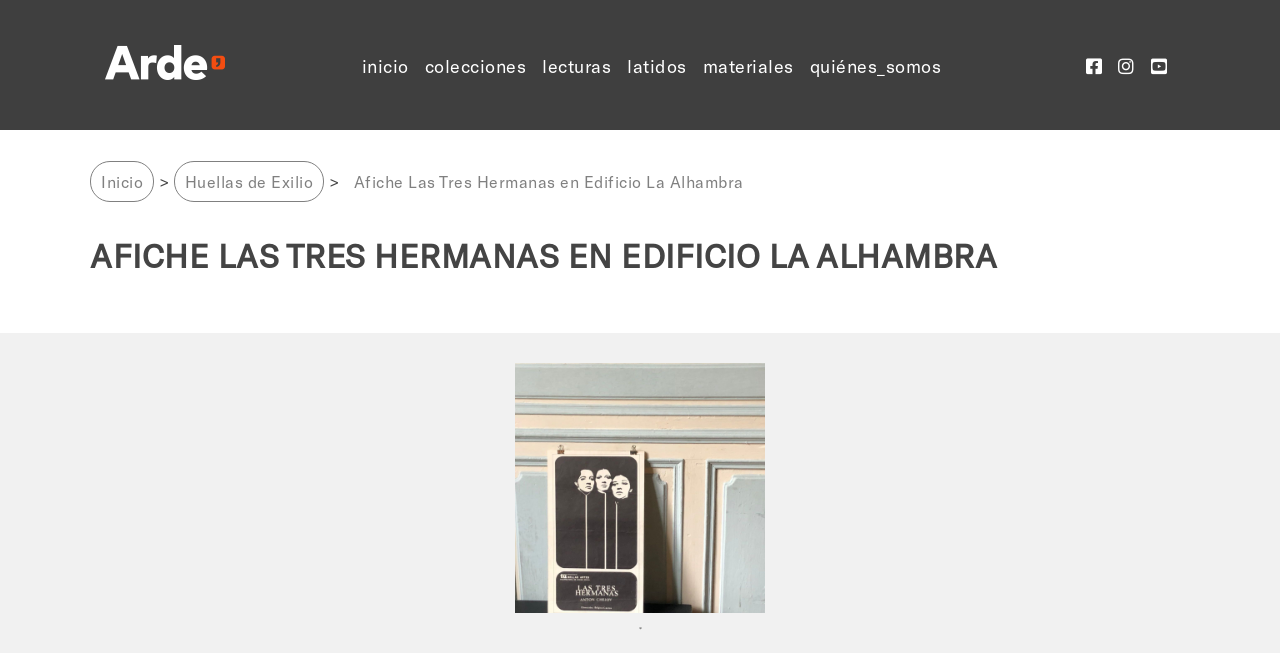

--- FILE ---
content_type: text/html; charset=utf-8
request_url: https://proyectoarde.org/items/show/6330
body_size: 7271
content:
<!DOCTYPE html>
<html lang="es">
<head>
    <meta charset="utf-8">
    <meta name="viewport" content="width=device-width, initial-scale=1">
                <meta name="description" content="Archivo de procesos creativos" />
            <title>Afiche Las Tres Hermanas en  Edificio La Alhambra &middot; Archivos de Arte</title>

    <link rel="alternate" type="application/rss+xml" title="Canal de RSS Omeka" href="/items/browse?output=rss2" /><link rel="alternate" type="application/atom+xml" title="Canal de Atom Omeka" href="/items/browse?output=atom" />
    <!-- Plugin Stuff -->

    

    <!-- Stylesheets -->
    <link href="/application/views/scripts/css/iconfonts.css?v=2.8" media="all" rel="stylesheet" type="text/css" >
<link href="/themes/tema_omeka/css/style.css?v=2.8" media="all" rel="stylesheet" type="text/css" >
<link href="//fonts.googleapis.com/css?family=PT+Serif:400,700,400italic,700italic" media="all" rel="stylesheet" type="text/css" >
<link href="/application/views/scripts/css/skeleton.css?v=2.8" media="all" rel="stylesheet" type="text/css" >
<link href="/themes/tema_omeka/css/slick.css?v=2.8" media="all" rel="stylesheet" type="text/css" >
<link href="/themes/tema_omeka/css/slick-theme.css?v=2.8" media="all" rel="stylesheet" type="text/css" >
<link href="/themes/tema_omeka/css/nfd.css?v=2.8" media="all" rel="stylesheet" type="text/css" ><style type="text/css" media="screen">header {background:transparent url("https://d3enz2vtxh2im8.cloudfront.net/theme_uploads/b4a08deeb51ac42d145c2c49a60194b7.png") center left no-repeat;}</style>
        <style>
        body {
            background-color: #FFFFFF;
            color: #444444;
        }
        #site-title a:link, #site-title a:visited,
        #site-title a:active, #site-title a:hover {
            color: #000000;
                        text-shadow: 0px 0px 20px #000;
                    }
        a:link {
            color: #888888;
        }
        a:visited {
            color: #b0b0b0;
        }
        a:hover, a:active, a:focus {
            color: #606060;
        }

        .button, button,
        input[type="reset"],
        input[type="submit"],
        input[type="button"],
        .pagination_next a,
        .pagination_previous a {
          background-color: #000000;
          color: #FFFFFF !important;
        }

        #search-form input[type="text"] {
            border-color: #000000        }

        @media (max-width:768px) {
            #primary-nav li {
                background-color: #282828;
            }

            #primary-nav li ul li {
                background-color: #141414;
            }

            #primary-nav li li li {
                background-color: #000000;
            }
        }
    </style>
    <!-- JavaScripts -->
    <script type="text/javascript" src="//ajax.googleapis.com/ajax/libs/jquery/1.12.4/jquery.min.js"></script>
<script type="text/javascript">
    //<!--
    window.jQuery || document.write("<script type=\"text\/javascript\" src=\"\/application\/views\/scripts\/javascripts\/vendor\/jquery.js?v=2.8\" charset=\"utf-8\"><\/script>")    //-->
</script>
<script type="text/javascript" src="//ajax.googleapis.com/ajax/libs/jqueryui/1.11.2/jquery-ui.min.js"></script>
<script type="text/javascript">
    //<!--
    window.jQuery.ui || document.write("<script type=\"text\/javascript\" src=\"\/application\/views\/scripts\/javascripts\/vendor\/jquery-ui.js?v=2.8\" charset=\"utf-8\"><\/script>")    //-->
</script>
<script type="text/javascript">
    //<!--
    jQuery.noConflict();    //-->
</script>
<script type="text/javascript" src="/themes/tema_omeka/javascripts/vendor/modernizr.js?v=2.8"></script>
<!--[if (gte IE 6)&(lte IE 8)]><script type="text/javascript" src="/application/views/scripts/javascripts/vendor/selectivizr.js?v=2.8"></script><![endif]-->
<script type="text/javascript" src="/application/views/scripts/javascripts/vendor/respond.js?v=2.8"></script>
<script type="text/javascript" src="/application/views/scripts/javascripts/vendor/jquery-accessibleMegaMenu.js?v=2.8"></script>
<script type="text/javascript" src="/application/views/scripts/javascripts/globals.js?v=2.8"></script>
<script type="text/javascript" src="/themes/tema_omeka/javascripts/default.js?v=2.8"></script>
<script type="text/javascript" src="/themes/tema_omeka/javascripts/jquery.js?v=2.8"></script>
<script type="text/javascript" src="/themes/tema_omeka/javascripts/slick.min.js?v=2.8"></script>    <script src="https://kit.fontawesome.com/508691ae36.js" crossorigin="anonymous"></script>
</head>
<body class="item show">
    <a href="#content" id="skipnav">Saltar al contenido principal</a>
    
        <header role="banner">
            <div class="banner-top">
                <div class="logouno">
                    <a href="https://proyectoarde.org/">
                        <img src="/themes/arde/images/logo-arde-blanco.png" alt="">
                    </a>
                </div>

                <div class="navegacion">
                    <ul class="navigation">
    <li>
        <a href="/">inicio</a>
    </li>
    <li>
        <a href="/collections/browse">colecciones</a>
    </li>
    <li>
        <a href="https://editorial.proyectoarde.org/">lecturas</a>
    </li>
    <li>
        <a href="https://editorial.proyectoarde.org/los-archivos-laten/">latidos</a>
    </li>
    <li>
        <a href="http://editorial.proyectoarde.org/materiales/">materiales</a>
    </li>
    <li>
        <a href="https://editorial.proyectoarde.org/quienes-somos/">quiénes_somos</a>
    </li>
</ul>                </div>
                <div class="movil">
                    <ul class="movil menu-mobile navbar-nav mr-auto navbar-collapse collapse show" id="menu-navbar" style="">
                      <li class="nav-item">
                        <a class="nav-link navbar-arde" href="/">Inicio</a>
                    </li>
                    <li class="nav-item">
                        <a class="nav-link navbar-arde" href="/collections/browse">Colecciones</a>
                    </li>
                    <li class="nav-item">
                        <a class="nav-link navbar-arde" href="https://editorial.proyectoarde.org/">Lecturas</a>
                    </li>
                    <li class="nav-item">
                        <a class="nav-link navbar-arde" href="https://editorial.proyectoarde.org/los-archivos-laten/">Latidos</a>
                    </li>
                    <li class="nav-item">
                        <a class="nav-link navbar-arde" href="https://editorial.proyectoarde.org/materiales/">Materiales</a>
                    </li>
                    <li class="nav-item">
                        <a class="nav-link navbar-arde" href="https://proyectoarde.org/quienes-somos/">Quienes Somos</a>
                    </li>
                  </ul>
                </div>
                 <button class="navbar-toggler collapsed movil menuu-mobile" type="button" data-toggle="collapse" data-target="#menu-navbar" aria-expanded="false">
                        <span class="navbar-toggler-icon"></span>
                    </button>

                <div class="redes">
                    <ul>
                        <li>
                            <a href="https://www.facebook.com/archivoarde/">
                                <i class="nav-link fab fa-facebook-square"></i>
                            </a>
                        </li>
                        <li>
                            <a href="https://www.instagram.com/proyectoarde/">
                                <i class="nav-link fab fa-instagram"></i>
                            </a>
                        </li>
                        <li>
                            <a href="https://www.youtube.com/channel/UCY41bjhyICItR_XSAeP1Ilg">
                                <i class="nav-link fab fa-youtube-square"></i>
                            </a>
                        </li>
                    </ul>
                </div>
            </div>
            <div class="banner-center">
                <div class="logodos">
                    <img src="/themes/arde/images/icono-comilla-arde.png" alt="">
                </div>
                <div class="nombre">
                    <h1><a href="">Afiche Las Tres Hermanas en  Edificio La Alhambra <span class="borrar"> &middot; Archivos de Arte</a></h1>
                                            <h2>Memoria de prácticas y procesos</h2>
                                    </div>
                <div class="buscador">
                    <div class="input">
                        <form action="/search">
                        <input type="text" name="query" placeholder="Escribe tu búsqueda aquí...">
                        <input type="hidden" name="query_type" value="keyword">
                        <input type="hidden" name="record_types%5B%5D" value="Item">
                        <input type="hidden" name="record_types%5B%5D" value="File">
                        <button type="submit" class="searchButton">
                            <i class="fa fa-search"></i>
                        </button>
                        </form>
                    </div>
                    <div>
                        <p>ej. nombre documento, autoras, temática, tipo.</p>
                    </div>
                </div>
            </div>
                    </header>

        <section id="etiquetas">
            <h2 class="titulo">Etiquetas</h2>
            <div class="etiquetas-home"></div>
        </section>

        <section id="editorial">
              <div class="editorial-home"></div>
        </section>

        <section  id="destacado">
            <div class="documento-destacado">
                <!-- <h2 class="titulo">Elemento Destacado</h2> -->
                <h2 class="titulo">Documento Destacado</h2>
                <div class="item record">
        <h3><a href="/items/show/6639">Fotografía Ana María Cabello en Ballet Blanc</a></h3>
    <a href="/items/show/6639" class="image"><img src="https://d3enz2vtxh2im8.cloudfront.net/thumbnails/1e17f4d2b95ae92ef440dd0aaceeecf0.jpg" alt="9_Anita en La Sílfide.jpg" title="9_Anita en La Sílfide.jpg"></a>            <p class="item-description">Fotografía de Ana María Cabello bailando en "Ballet Blanc". En la imagen se distingue a la bailarina en primer plano. La pieza fue dirigida por…</p>
    </div>
            </div>
        </section>

        <!-- <section id="exposiciones">
            <div class="exposiciones-home">
                <h2 class="titulo">Exposiciones</h2>
                <p class="bajada-titulos-inicio mx-auto gt-america text-center">Lorem ipsum dolor sit, amet consectetur adipisicing elit. Odit officia maxime, eaque molestias dolorum, nemo laborum nisi.</p>
                <div class="exposiciones"></div>
                <div class="ir-a-seccion text-right">
                    <a href="https://proyectoarde.org/items/show/6330/exhibits">Ir a exposiciones &gt;</a>
                </div>
            </div>
        </section> -->

        <section id="colecciones">
            <div class="colecciones-home">
                <h2 class="titulo">Colecciones</h2>
                <!-- <p class="bajada-titulos-inicio mx-auto gt-america text-center">Exposición digital de las colecciones.</p> -->
                <div class="colecciones"></div>
                <div class="ir-a-seccion text-right">
                    <a href="https://proyectoarde.org/items/show/6330/collections/browse">Ir a todas las colecciones &gt;</a>
                </div>
            </div>
        </section>

        <div id="wrap">
            <div class="menu-button button">Menu</div>
            <nav id="primary-nav" role="navigation">
                <ul class="navigation">
    <li>
        <a href="/">inicio</a>
    </li>
    <li>
        <a href="/collections/browse">colecciones</a>
    </li>
    <li>
        <a href="https://editorial.proyectoarde.org/">lecturas</a>
    </li>
    <li>
        <a href="https://editorial.proyectoarde.org/los-archivos-laten/">latidos</a>
    </li>
    <li>
        <a href="http://editorial.proyectoarde.org/materiales/">materiales</a>
    </li>
    <li>
        <a href="https://editorial.proyectoarde.org/quienes-somos/">quiénes_somos</a>
    </li>
</ul>                <div id="search-container" role="search">
                                        <form id="search-form" name="search-form" action="/search" method="get">    <input type="text" name="query" id="query" value="" title="Buscar">        <a href="#" class="advanced-toggle" aria-label=""></a>
    <div id="advanced-form" class="closed">
        <fieldset id="query-types">
            <legend>Buscar utilizando este tipo de consulta:</legend>
            <label><input type="radio" name="query_type" id="query_type-keyword" value="keyword" checked="checked">Palabra clave</label><br>
<label><input type="radio" name="query_type" id="query_type-boolean" value="boolean">Booleano</label><br>
<label><input type="radio" name="query_type" id="query_type-exact_match" value="exact_match">Coincidencia exacta</label>        </fieldset>
                <fieldset id="record-types">
            <legend>Buscar solo este tipo de registros:</legend>
                        <input type="checkbox" name="record_types[]" id="record_types-Item" value="Item" checked="checked"> <label for="record_types-Item">Elemento</label><br>
                        <input type="checkbox" name="record_types[]" id="record_types-File" value="File" checked="checked"> <label for="record_types-File">Archivo</label><br>
                        <input type="checkbox" name="record_types[]" id="record_types-Collection" value="Collection" checked="checked"> <label for="record_types-Collection">Colección</label><br>
                        <input type="checkbox" name="record_types[]" id="record_types-Exhibit" value="Exhibit" checked="checked"> <label for="record_types-Exhibit">Exposición</label><br>
                    </fieldset>
                <p><a href="/items/search">Búsqueda avanzada (sólo elementos)</a></p>
    </div>
        <button name="submit_search" id="submit_search" type="submit" value="Buscar">Buscar</button></form>
                                    </div>
            </nav>

            <div id="content" role="main" tabindex="-1">
                
<style>
    #archivos-item > div {
    width: 100%;
    max-width: 1100px;
    margin: auto;
}
#primary-nav {
    display: none;
}
#content {
    max-width: 1100px;
    width: 100%;
    margin: auto;
    padding: 40px 0;
    float: none;
}
</style>


<section id="archivos-presentacion">
    <div class="cuerpo">
        <ul id="simple-pages-breadcrumbs" class="breadcrumb">
            <li class="breadcrumb-link"><a href="https://proyectoarde.org" >Inicio</a>
 </li>
            <li class="breadcrumb-link"><a href="/collections/show/33">Huellas de Exilio</a> </li>
            <li class="breadcrumb-link"><a href="/items/show/6330">Afiche Las Tres Hermanas en  Edificio La Alhambra</a></li>
        </ul>
        <br>
        <!-- The following prints a citation for this item. -->
                <h1>Afiche Las Tres Hermanas en  Edificio La Alhambra</h1>
        </div>
</section>
<section id="archivos-item">
    <div>
        <!-- The following returns all of the files associated with an item. -->
                <div id="itemfiles" class="element">
            <div class="element-text"><div id="item-images"><div ><a href="https://d3enz2vtxh2im8.cloudfront.net/original/cbe62153a9005cd33dcf08c7e5efffae.jpg"><img src="https://d3enz2vtxh2im8.cloudfront.net/square_thumbnails/cbe62153a9005cd33dcf08c7e5efffae.jpg" alt="portada.jpg" title="portada.jpg"></a></div></div></div>
        </div>
    </div>
</section>








    





    <div class="datos" style="overflow:auto;">
        <div class="datos izquierda" style="float:left; width:70%;padding-right:2%;">
            <h2 style="border-bottom: 2px solid;padding-bottom: 10px;letter-spacing: 2px;">DOCUMENTO</h2>

            <!-- Descripción -->
                            <p class="dato"><b>Descripción</b></p>
                <p style="">Toma fotográfica del afiche de la obra <em>Las tres hermanas </em>en el edificio patrimonial  La Alhambra, sede de la Fundación Memoria de las Artes Escénicas (La MAE) San José,  Costa Rica.</p>
                        <!-- Fin Descripción -->

            <!-- Autor -->
                            <p class="dato"><b>Autor</b></p>
                <p style="">Mariela Richmond</p>
                        <!-- Fin Autor -->

            <!-- Fecha -->
                            <p class="dato"><b>Fecha</b></p>
                <p style="">11 de mayo 2022</p>
                        <!-- Fin Fecha -->

            <br>
            <h2 style="border-bottom: 2px solid;padding-bottom: 10px;letter-spacing: 2px;">ADICIONAL</h2>

            <table>
                <!-- Colección -->
                                    <tr>
                        <td><b>Colección</b></td>
                        <td><a href="/collections/show/33">Huellas de Exilio</a></td>
                    </tr>
                                <!-- Fin Colección -->

                <!-- Tipo -->
                                <!-- Fin Tipo -->

                <!-- Editor -->
                                    <tr>
                        <td><b>Editor</b></td>
                        <td>Fabiola Neira</td>
                    </tr>
                                <!-- Fin Editor -->

                <!-- Identificación -->
                                <!-- Fin Identificación -->

                <!-- Fuente -->
                                    <tr>
                        <td><b>Fuente</b></td>
                        <td>La MAE</td>
                    </tr>
                                <!-- Fin Fuente -->

                <!-- Idioma -->
                                <!-- Fin Idioma -->

                <!-- Relación -->
                                <!-- Fin Relación -->

                <!-- Cobertura -->
                                    <tr>
                        <td><b>Cobertura</b></td>
                        <td>San José, Costa Rica.</td>
                    </tr>
                                <!-- Fin Cobertura -->
            </table>
        </div>

        <div class="datos derecha" style="float: right;padding-left:2%;width: 30%;" >
               <!-- Derechos -->
                            <p class="dato"><b>Derechos</b></p>
                <p style=""><span>La propiedad intelectual de este documento pertenece a sus autoras y autores.</span></p>
                        <!-- Fin Derechos -->

            <!-- Materias -->
                        <!-- Fin Materias -->

            <!-- The following prints a list of all tags associated with the item -->
            
            <!-- The following prints a citation for this item. -->
                <!--<p class="dato"><b></b></p>-->
                <p class="dato"><b>Referencia bibliográfica</b></p>
                <p>Mariela Richmond, &#8220;Afiche Las Tres Hermanas en  Edificio La Alhambra,&#8221; <em>Archivos de Arte</em>, consulta 22 de enero de 2026, <span class="citation-url">https://proyectoarde.org/items/show/6330</span>.</p>

            <!-- Available output formats --> 
            <p class="dato"><b>Formatos de Salida</b></p>
            <div class="element-text">            <ul id="output-format-list">
                                <li><a href="/items/show/6330?output=atom">atom</a></li>
                                <li><a href="/items/show/6330?output=csv">csv</a></li>
                                <li><a href="/items/show/6330?output=dcmes-xml">dcmes-xml</a></li>
                                <li><a href="/items/show/6330?output=json">json</a></li>
                                <li><a href="/items/show/6330?output=omeka-xml">omeka-xml</a></li>
                </ul>
    </div>
            <!-- Fin Available output formats --> 
</div>

        </div>
    </div>



<!-- mostrar todo el dc -->


<span class="Z3988" title="ctx_ver=Z39.88-2004&amp;rft_val_fmt=info%3Aofi%2Ffmt%3Akev%3Amtx%3Adc&amp;rfr_id=info%3Asid%2Fomeka.org%3Agenerator&amp;rft.creator=Mariela+Richmond&amp;rft.contributor=ARDE&amp;rft.description=Toma+fotogr%C3%A1fica+del+afiche+de+la+obra+Las+tres+hermanas+en+el+edificio+patrimonial%C2%A0+La+Alhambra%2C+sede+de+la+Fundaci%C3%B3n+Memoria+de+las+Artes+Esc%C3%A9nicas+%28La+MAE%29+San+Jos%C3%A9%2C%C2%A0+Costa+Rica.&amp;rft.publisher=Fabiola+Neira&amp;rft.date=11+de+mayo+2022&amp;rft.source=La+MAE&amp;rft.coverage=San+Jos%C3%A9%2C+Costa+Rica.&amp;rft.rights=La+propiedad+intelectual+de+este+documento+pertenece+a+sus+autoras+y+autores.&amp;rft.title=Afiche+Las+Tres+Hermanas+en++Edificio+La+Alhambra&amp;rft.identifier=https%3A%2F%2Fproyectoarde.org%2Fitems%2Fshow%2F6330"></span>
<nav>
<ul class="item-pagination navigation">
    <li id="previous-item" class="previous"><a href="/items/show/6327">&larr; Elemento Anterior</a></li>
    <li id="next-item" class="next"><a href="/items/show/6331">Próximo elemento &rarr;</a></li>
</ul>
</nav>
<script>
    $("section#archivos-presentacion").insertBefore("#wrap");
    $("section#archivos-item").insertAfter("section#archivos-presentacion");
    $('#item-images').slick({
      dots: true,
      infinite: true,
      speed: 1000,
      autoplay: true,
      autoplaySpeed: 3000,
      slidesToShow: 1,
      centerMode: true,
      variableWidth: true
  });


    $(".slick-slide a").each(function() {
        //console.log($(this).attr('href'));

        var urldoc = $(this).attr('href');
        var encodedUrl = encodeURIComponent(urldoc);
        if (this.href.indexOf('.pdf') != -1) {
            $(this).html('<embed src="' + urldoc + ' " height="500px" />');
        } 
        else if (this.href.indexOf('.mp4') != -1) {
            $(this).html('<div class="video"><video controls><source src="' + urldoc + '" type="video/mp4" height="500px" /></video></div>');
        }
        else if (this.href.indexOf('.ogg') != -1) {
            $(this).html('<div class="audio"><audio controls><source src="' + urldoc + '" type="audio/ogg" /></audio></div>');
        } 
       

        else if ((this.href.indexOf('.docx') != -1) || (this.href.indexOf('.doc') != -1)) {
            $(this).html('<iframe src="https://docs.google.com/gview?url=' + encodedUrl + '&embedded=true" height="500px" />');
        } 
     //     else if (this.href.indexOf('.doc') != -1) {
     //         $(this).css("display","none");
     //         $(".slick-slide").append('<iframe src="https://docs.google.com/gview?url=' + urldoc + '&embedded=true" width="100%" height="575" />');
     //     } 
     //     else if (this.href.indexOf('.ogg') != -1) {
     //        $(this).css("display","none");
     //        $(".slick-slide").append('<div class="audio"><audio controls><source src="' + urldoc + '" type="audio/ogg" /></audio></div>');
     //    } 
     //    else if (this.href.indexOf('.mp3') != -1) {
     //     $(this).css("display","none");
     //     $(".slick-slide").append('<div class="audio"><audio controls><source src="' + urldoc + '" type="audio/mpeg" /></audio></div>');
     // } 
     // else if (this.href.indexOf('.m4a') != -1) {
     //     $(this).css("display","none");
     //     $(".slick-slide").append('<div class="audio"><audio controls><source src="' + urldoc + '" type="audio/mp4" /></audio></div>');
     // } 
     
 });
</script>
        </div><!-- end content -->

    </div><!-- end wrap -->






<div class="naranjo-claro-arde-bg naranjo-arde mensaje-footer">
        <div class="row">
            <div class="footer-text">
                <p><p>"La imagen arde en la destrucción, en el fuego que casi la carboniza, del cual sin embargo emergió y al cual ahora puede hacer imaginable. Arde en el fulgor, es decir, en la posibilidad visual que se abrió a partir de su misma extinción. Finalmente, la imagen arde de memoria, es decir, flamea aún incluso cuando ya es ceniza".</p>
<p class="gt-america mb-0">(Georges Didi-Huberman)</p></p>
            </div>
        </div>
</div>



<div class="wrapper footer-arde" id="wrapper-footer">


    <div class="container">
        <div class="row">
            <div class="col-12 d-flex justify-content-center">
                <a class="navbar-brand" href="https://proyectoarde.org">
                    <img class="logo-minisitio" src="https://editorial.proyectoarde.org/wp-content/themes/arde_wp/img/arde-logo-sin-frase.png" alt="arde">
                </a>
            </div><!--col end -->
        </div><!-- row end -->


        <div class="subfooter">
            <div>
                <div class="row my-3 py-3">
                    <div class="col-md-10 text-center text-md-left">
                        <!-- Suscríbete-->
                        <div>
                            <p class="text-uppercase text-light small">MANTENTE INFORMADO INSCRIBIÉNDOTE <br>A NUESTRA LISTA DE MAILS</p>
                        </div>
                        <form action="https://proyectoarde.us8.list-manage.com/subscribe/post?u=c0b79383e974802da4ae0ca34&amp;id=dfd24c9de3" method="post" id="mc-embedded-subscribe-form" name="mc-embedded-subscribe-form" class="validate" target="_blank" novalidate="">
                            <div id="mc_embed_signup_scroll">
                                <input type="email" value="" name="EMAIL" class="email" id="mce-EMAIL" placeholder="Tu e-mail acá" required="">
                                <!-- real people should not fill this in and expect good things - do not remove this or risk form bot signups-->
                                <input type="text" style="position: absolute; left: -5000px;" name="b_3ed0024a25f32863e0dacbf27_b6d928c419" tabindex="-1" value="">
                                <input type="submit" value="Suscribirse" name="Suscribirse" id="mc-embedded-subscribe" class="button">
                            </div>
                        </form>
                    </div><!--col end -->
                </div><!-- row end -->
                <div class="row my-3">
                    <div class="col-md-10 text-light small text-center text-md-left escritorio">
                        <!-- Info Sitio-->
                        <div class="credito"><img class="mr-2 arde-chico" src="https://editorial.proyectoarde.org/wp-content/themes/arde_wp/img/icono-footer-arde.png"> ©2021_proyecto_arde</div>
                    </div><!--col end -->


                </div>



            </div>
            <div>
               <ul class="navigation">
    <li>
        <a href="/">inicio</a>
    </li>
    <li>
        <a href="/collections/browse">colecciones</a>
    </li>
    <li>
        <a href="https://editorial.proyectoarde.org/">lecturas</a>
    </li>
    <li>
        <a href="https://editorial.proyectoarde.org/los-archivos-laten/">latidos</a>
    </li>
    <li>
        <a href="http://editorial.proyectoarde.org/materiales/">materiales</a>
    </li>
    <li>
        <a href="https://editorial.proyectoarde.org/quienes-somos/">quiénes_somos</a>
    </li>
</ul>               <div class="redes">
                    <ul>
                        <li>
                            <a href="https://www.facebook.com/archivoarde/">
                                <i class="nav-link fab fa-facebook-square" aria-hidden="true"></i>
                            </a>
                        </li>
                        <li>
                            <a href="https://www.instagram.com/proyectoarde/">
                                <i class="nav-link fab fa-instagram" aria-hidden="true"></i>
                            </a>
                        </li>
                        <li>
                            <a href="https://www.youtube.com/channel/UCY41bjhyICItR_XSAeP1Ilg">
                                <i class="nav-link fab fa-youtube-square" aria-hidden="true"></i>
                            </a>
                        </li>
                        <li>
                            <a href="https://github.com/proyectoarde">
                                <i class="nav-link fab fa-github-square" aria-hidden="true"></i>
                            </a>
                        </li>
                    </ul>
                </div>
                <div class="col-md-10 text-light small text-center text-md-left movil">
                        <!-- Info Sitio-->
                        <div class="credito"><img class="mr-2 arde-chico" src="https://editorial.proyectoarde.org/wp-content/themes/arde_wp/img/icono-footer-arde.png"> ©2021_proyecto_arde</div>
                    </div><!--col end -->
            </div>
        </div>





    </div><!-- container end -->

</div>






  <!--   <footer role="contentinfo">
        <div id="footer-text">
            
                        <p>Tecnología de <a href="http://omeka.org">Omeka</a>.</p>
        </div>
    </footer> --><!-- end footer -->
        
    <script type="text/javascript">
    jQuery(document).ready(function () {
        Omeka.showAdvancedForm();
        Omeka.skipNav();
        Omeka.megaMenu('.no-touchevents #primary-nav');
        ThanksRoy.mobileMenu();
    });
    </script>
    <script type="text/javascript" src="/themes/arde/javascripts/nfd.js"></script>








<ul class="oculto navigation nav-menu"  aria-label="Navegar por:">
    <li class="nav-item">
        <a href="/creators/list" class="">Autores</a>
    </li>
    <li class="nav-item">
        <a href="/subjects/list" class="">Palabras Clave</a>
    </li>
    <li class="nav-item">
        <a href="/formats/list" class="">Formato</a>
    </li>
    <li class="nav-item">
        <a href="/languages/list" class="">Idioma</a>
    </li>
    <li class="nav-item">
        <a href="/dates/list" class="">Fechas</a>
    </li>
    <li class="nav-item">
        <a href="/items/tags" class="">Etiquetas</a>
    </li>
</ul>
<div id="search-container" role="search" class="with-advanced">
        <form id="search-form" name="search-form" action="/search" method="get">    <input type="text" name="query" id="query" value="" title="Buscar">        <a href="#" class="advanced-toggle" aria-label=""></a>
            <a href="#" class="show-advanced button">Advanced Search</a><div id="advanced-form" class="closed">
                <fieldset id="query-types">
                    <legend>Buscar utilizando este tipo de consulta:</legend>
                    <label><input type="radio" name="query_type" id="query_type-keyword" value="keyword" checked="checked">Palabra clave</label><br>
                    <label><input type="radio" name="query_type" id="query_type-boolean" value="boolean">Booleano</label><br>
                    <label><input type="radio" name="query_type" id="query_type-exact_match" value="exact_match">Coincidencia exacta</label>        </fieldset>
                    <fieldset id="record-types">
                        <legend>Buscar solo este tipo de registros:</legend>
                        <input type="checkbox" name="record_types[]" id="record_types-Item" value="Item" checked="checked"> <label for="record_types-Item">Elemento</label><br>
                        <input type="checkbox" name="record_types[]" id="record_types-File" value="File" checked="checked"> <label for="record_types-File">Archivo</label><br>
                        <input type="checkbox" name="record_types[]" id="record_types-Collection" value="Collection" checked="checked"> <label for="record_types-Collection">Colección</label><br>
                    </fieldset>
                    <p><a href="/items/search">Búsqueda avanzada (sólo elementos)</a></p>
                </div>
                <button name="submit_search" id="submit_search" type="submit" value="Buscar">Buscar</button></form>
            </div>

<script>
    $("#primary-nav").empty();
    $("#primary-nav").append($(".oculto.navigation.nav-menu"));
    $("#primary-nav").append($("#search-container"));
</script>

<script defer src="https://static.cloudflareinsights.com/beacon.min.js/vcd15cbe7772f49c399c6a5babf22c1241717689176015" integrity="sha512-ZpsOmlRQV6y907TI0dKBHq9Md29nnaEIPlkf84rnaERnq6zvWvPUqr2ft8M1aS28oN72PdrCzSjY4U6VaAw1EQ==" data-cf-beacon='{"version":"2024.11.0","token":"3dd7f60fd8a6466eb5e483dbb945b0cf","r":1,"server_timing":{"name":{"cfCacheStatus":true,"cfEdge":true,"cfExtPri":true,"cfL4":true,"cfOrigin":true,"cfSpeedBrain":true},"location_startswith":null}}' crossorigin="anonymous"></script>
</body>
</html>



--- FILE ---
content_type: text/html; charset=utf-8
request_url: https://proyectoarde.org/items/tags
body_size: 6267
content:
<!DOCTYPE html>
<html lang="es">
<head>
    <meta charset="utf-8">
    <meta name="viewport" content="width=device-width, initial-scale=1">
                <meta name="description" content="Archivo de procesos creativos" />
            <title>Navegar por los elementos &middot; Archivos de Arte</title>

    <link rel="alternate" type="application/rss+xml" title="Canal de RSS Omeka" href="/items/browse?output=rss2" /><link rel="alternate" type="application/atom+xml" title="Canal de Atom Omeka" href="/items/browse?output=atom" />
    <!-- Plugin Stuff -->

    

    <!-- Stylesheets -->
    <link href="/application/views/scripts/css/iconfonts.css?v=2.8" media="all" rel="stylesheet" type="text/css" >
<link href="/themes/tema_omeka/css/style.css?v=2.8" media="all" rel="stylesheet" type="text/css" >
<link href="//fonts.googleapis.com/css?family=PT+Serif:400,700,400italic,700italic" media="all" rel="stylesheet" type="text/css" >
<link href="/application/views/scripts/css/skeleton.css?v=2.8" media="all" rel="stylesheet" type="text/css" >
<link href="/themes/tema_omeka/css/slick.css?v=2.8" media="all" rel="stylesheet" type="text/css" >
<link href="/themes/tema_omeka/css/slick-theme.css?v=2.8" media="all" rel="stylesheet" type="text/css" >
<link href="/themes/tema_omeka/css/nfd.css?v=2.8" media="all" rel="stylesheet" type="text/css" ><style type="text/css" media="screen">header {background:transparent url("https://d3enz2vtxh2im8.cloudfront.net/theme_uploads/b4a08deeb51ac42d145c2c49a60194b7.png") center left no-repeat;}</style>
        <style>
        body {
            background-color: #FFFFFF;
            color: #444444;
        }
        #site-title a:link, #site-title a:visited,
        #site-title a:active, #site-title a:hover {
            color: #000000;
                        text-shadow: 0px 0px 20px #000;
                    }
        a:link {
            color: #888888;
        }
        a:visited {
            color: #b0b0b0;
        }
        a:hover, a:active, a:focus {
            color: #606060;
        }

        .button, button,
        input[type="reset"],
        input[type="submit"],
        input[type="button"],
        .pagination_next a,
        .pagination_previous a {
          background-color: #000000;
          color: #FFFFFF !important;
        }

        #search-form input[type="text"] {
            border-color: #000000        }

        @media (max-width:768px) {
            #primary-nav li {
                background-color: #282828;
            }

            #primary-nav li ul li {
                background-color: #141414;
            }

            #primary-nav li li li {
                background-color: #000000;
            }
        }
    </style>
    <!-- JavaScripts -->
    <script type="text/javascript" src="//ajax.googleapis.com/ajax/libs/jquery/1.12.4/jquery.min.js"></script>
<script type="text/javascript">
    //<!--
    window.jQuery || document.write("<script type=\"text\/javascript\" src=\"\/application\/views\/scripts\/javascripts\/vendor\/jquery.js?v=2.8\" charset=\"utf-8\"><\/script>")    //-->
</script>
<script type="text/javascript" src="//ajax.googleapis.com/ajax/libs/jqueryui/1.11.2/jquery-ui.min.js"></script>
<script type="text/javascript">
    //<!--
    window.jQuery.ui || document.write("<script type=\"text\/javascript\" src=\"\/application\/views\/scripts\/javascripts\/vendor\/jquery-ui.js?v=2.8\" charset=\"utf-8\"><\/script>")    //-->
</script>
<script type="text/javascript">
    //<!--
    jQuery.noConflict();    //-->
</script>
<script type="text/javascript" src="/themes/tema_omeka/javascripts/vendor/modernizr.js?v=2.8"></script>
<!--[if (gte IE 6)&(lte IE 8)]><script type="text/javascript" src="/application/views/scripts/javascripts/vendor/selectivizr.js?v=2.8"></script><![endif]-->
<script type="text/javascript" src="/application/views/scripts/javascripts/vendor/respond.js?v=2.8"></script>
<script type="text/javascript" src="/application/views/scripts/javascripts/vendor/jquery-accessibleMegaMenu.js?v=2.8"></script>
<script type="text/javascript" src="/application/views/scripts/javascripts/globals.js?v=2.8"></script>
<script type="text/javascript" src="/themes/tema_omeka/javascripts/default.js?v=2.8"></script>
<script type="text/javascript" src="/themes/tema_omeka/javascripts/jquery.js?v=2.8"></script>
<script type="text/javascript" src="/themes/tema_omeka/javascripts/slick.min.js?v=2.8"></script>    <script src="https://kit.fontawesome.com/508691ae36.js" crossorigin="anonymous"></script>
</head>
<body class="items tags">
    <a href="#content" id="skipnav">Saltar al contenido principal</a>
    
        <header role="banner">
            <div class="banner-top">
                <div class="logouno">
                    <a href="https://proyectoarde.org/">
                        <img src="/themes/arde/images/logo-arde-blanco.png" alt="">
                    </a>
                </div>

                <div class="navegacion">
                    <ul class="navigation">
    <li>
        <a href="/">inicio</a>
    </li>
    <li>
        <a href="/collections/browse">colecciones</a>
    </li>
    <li>
        <a href="https://editorial.proyectoarde.org/">lecturas</a>
    </li>
    <li>
        <a href="https://editorial.proyectoarde.org/los-archivos-laten/">latidos</a>
    </li>
    <li>
        <a href="http://editorial.proyectoarde.org/materiales/">materiales</a>
    </li>
    <li>
        <a href="https://editorial.proyectoarde.org/quienes-somos/">quiénes_somos</a>
    </li>
</ul>                </div>
                <div class="movil">
                    <ul class="movil menu-mobile navbar-nav mr-auto navbar-collapse collapse show" id="menu-navbar" style="">
                      <li class="nav-item">
                        <a class="nav-link navbar-arde" href="/">Inicio</a>
                    </li>
                    <li class="nav-item">
                        <a class="nav-link navbar-arde" href="/collections/browse">Colecciones</a>
                    </li>
                    <li class="nav-item">
                        <a class="nav-link navbar-arde" href="https://editorial.proyectoarde.org/">Lecturas</a>
                    </li>
                    <li class="nav-item">
                        <a class="nav-link navbar-arde" href="https://editorial.proyectoarde.org/los-archivos-laten/">Latidos</a>
                    </li>
                    <li class="nav-item">
                        <a class="nav-link navbar-arde" href="https://editorial.proyectoarde.org/materiales/">Materiales</a>
                    </li>
                    <li class="nav-item">
                        <a class="nav-link navbar-arde" href="https://proyectoarde.org/quienes-somos/">Quienes Somos</a>
                    </li>
                  </ul>
                </div>
                 <button class="navbar-toggler collapsed movil menuu-mobile" type="button" data-toggle="collapse" data-target="#menu-navbar" aria-expanded="false">
                        <span class="navbar-toggler-icon"></span>
                    </button>

                <div class="redes">
                    <ul>
                        <li>
                            <a href="https://www.facebook.com/archivoarde/">
                                <i class="nav-link fab fa-facebook-square"></i>
                            </a>
                        </li>
                        <li>
                            <a href="https://www.instagram.com/proyectoarde/">
                                <i class="nav-link fab fa-instagram"></i>
                            </a>
                        </li>
                        <li>
                            <a href="https://www.youtube.com/channel/UCY41bjhyICItR_XSAeP1Ilg">
                                <i class="nav-link fab fa-youtube-square"></i>
                            </a>
                        </li>
                    </ul>
                </div>
            </div>
            <div class="banner-center">
                <div class="logodos">
                    <img src="/themes/arde/images/icono-comilla-arde.png" alt="">
                </div>
                <div class="nombre">
                    <h1><a href="">Navegar por los elementos <span class="borrar"> &middot; Archivos de Arte</a></h1>
                                            <h2>Memoria de prácticas y procesos</h2>
                                    </div>
                <div class="buscador">
                    <div class="input">
                        <form action="/search">
                        <input type="text" name="query" placeholder="Escribe tu búsqueda aquí...">
                        <input type="hidden" name="query_type" value="keyword">
                        <input type="hidden" name="record_types%5B%5D" value="Item">
                        <input type="hidden" name="record_types%5B%5D" value="File">
                        <button type="submit" class="searchButton">
                            <i class="fa fa-search"></i>
                        </button>
                        </form>
                    </div>
                    <div>
                        <p>ej. nombre documento, autoras, temática, tipo.</p>
                    </div>
                </div>
            </div>
                    </header>

        <section id="etiquetas">
            <h2 class="titulo">Etiquetas</h2>
            <div class="etiquetas-home"></div>
        </section>

        <section id="editorial">
              <div class="editorial-home"></div>
        </section>

        <section  id="destacado">
            <div class="documento-destacado">
                <!-- <h2 class="titulo">Elemento Destacado</h2> -->
                <h2 class="titulo">Documento Destacado</h2>
                <div class="item record">
        <h3><a href="/items/show/7169">Logo proyecto Detrás de los Muros</a></h3>
    <a href="/items/show/7169" class="image"><img src="https://d3enz2vtxh2im8.cloudfront.net/thumbnails/68566287a4e93a7b61397089e976389b.jpg" alt="Logo Detras de los mutos-01.jpg" title="Logo Detras de los mutos-01.jpg"></a>            <p class="item-description">Logo que busca reflejar el espíritu del proyecto: la búsqueda de la intimidad, de espacios de conversación y de recoger experiencias respecto a un…</p>
    </div>
            </div>
        </section>

        <!-- <section id="exposiciones">
            <div class="exposiciones-home">
                <h2 class="titulo">Exposiciones</h2>
                <p class="bajada-titulos-inicio mx-auto gt-america text-center">Lorem ipsum dolor sit, amet consectetur adipisicing elit. Odit officia maxime, eaque molestias dolorum, nemo laborum nisi.</p>
                <div class="exposiciones"></div>
                <div class="ir-a-seccion text-right">
                    <a href="https://proyectoarde.org/items/tags/exhibits">Ir a exposiciones &gt;</a>
                </div>
            </div>
        </section> -->

        <section id="colecciones">
            <div class="colecciones-home">
                <h2 class="titulo">Colecciones</h2>
                <!-- <p class="bajada-titulos-inicio mx-auto gt-america text-center">Exposición digital de las colecciones.</p> -->
                <div class="colecciones"></div>
                <div class="ir-a-seccion text-right">
                    <a href="https://proyectoarde.org/items/tags/collections/browse">Ir a todas las colecciones &gt;</a>
                </div>
            </div>
        </section>

        <div id="wrap">
            <div class="menu-button button">Menu</div>
            <nav id="primary-nav" role="navigation">
                <ul class="navigation">
    <li>
        <a href="/">inicio</a>
    </li>
    <li>
        <a href="/collections/browse">colecciones</a>
    </li>
    <li>
        <a href="https://editorial.proyectoarde.org/">lecturas</a>
    </li>
    <li>
        <a href="https://editorial.proyectoarde.org/los-archivos-laten/">latidos</a>
    </li>
    <li>
        <a href="http://editorial.proyectoarde.org/materiales/">materiales</a>
    </li>
    <li>
        <a href="https://editorial.proyectoarde.org/quienes-somos/">quiénes_somos</a>
    </li>
</ul>                <div id="search-container" role="search">
                                        <form id="search-form" name="search-form" action="/search" method="get">    <input type="text" name="query" id="query" value="" title="Buscar">        <a href="#" class="advanced-toggle" aria-label=""></a>
    <div id="advanced-form" class="closed">
        <fieldset id="query-types">
            <legend>Buscar utilizando este tipo de consulta:</legend>
            <label><input type="radio" name="query_type" id="query_type-keyword" value="keyword" checked="checked">Palabra clave</label><br>
<label><input type="radio" name="query_type" id="query_type-boolean" value="boolean">Booleano</label><br>
<label><input type="radio" name="query_type" id="query_type-exact_match" value="exact_match">Coincidencia exacta</label>        </fieldset>
                <fieldset id="record-types">
            <legend>Buscar solo este tipo de registros:</legend>
                        <input type="checkbox" name="record_types[]" id="record_types-Item" value="Item" checked="checked"> <label for="record_types-Item">Elemento</label><br>
                        <input type="checkbox" name="record_types[]" id="record_types-File" value="File" checked="checked"> <label for="record_types-File">Archivo</label><br>
                        <input type="checkbox" name="record_types[]" id="record_types-Collection" value="Collection" checked="checked"> <label for="record_types-Collection">Colección</label><br>
                        <input type="checkbox" name="record_types[]" id="record_types-Exhibit" value="Exhibit" checked="checked"> <label for="record_types-Exhibit">Exposición</label><br>
                    </fieldset>
                <p><a href="/items/search">Búsqueda avanzada (sólo elementos)</a></p>
    </div>
        <button name="submit_search" id="submit_search" type="submit" value="Buscar">Buscar</button></form>
                                    </div>
            </nav>

            <div id="content" role="main" tabindex="-1">
                
<h1>Navegar por los elementos</h1>

<nav class="navigation items-nav secondary-nav">
    <ul class="navigation">
    <li>
        <a href="/items/browse">Navegar todo</a>
    </li>
    <li class="active">
        <a href="/items/tags">Navegar por Etiqueta</a>
    </li>
    <li>
        <a href="/items/search">Buscar elementos</a>
    </li>
    <li>
        <a href="/creators/list">Autores</a>
    </li>
    <li>
        <a href="/subjects/list">Palabras clave</a>
    </li>
    <li>
        <a href="/formats/list">Palabras clave</a>
    </li>
    <li>
        <a href="/languages/list">Palabras clave</a>
    </li>
    <li>
        <a href="/dates/list">Palabras clave</a>
    </li>
    <li>
        <a href="/types/list">Palabras clave</a>
    </li>
</ul></nav>

<div class="hTagcloud"><ul class="popularity"><li class="popular"><a href="/items/browse?tags=Actuaci%C3%B3n">Actuación</a></li>
<li class="popular"><a href="/items/browse?tags=Afiche">Afiche</a></li>
<li class="popular"><a href="/items/browse?tags=Afiches">Afiches</a></li>
<li class="popular"><a href="/items/browse?tags=Alejandro+Sieveking">Alejandro Sieveking</a></li>
<li class="popular"><a href="/items/browse?tags=Anton+Chejov">Anton Chejov</a></li>
<li class="popular"><a href="/items/browse?tags=Arde">Arde</a></li>
<li class="popular"><a href="/items/browse?tags=arte+callejero">arte callejero</a></li>
<li class="vvvvvvvv-popular"><a href="/items/browse?tags=Artes+esc%C3%A9nicas">Artes escénicas</a></li>
<li class="popular"><a href="/items/browse?tags=barrio+Yungay">barrio Yungay</a></li>
<li class="popular"><a href="/items/browse?tags=Bernard+Pomerance">Bernard Pomerance</a></li>
<li class="popular"><a href="/items/browse?tags=Bocetos">Bocetos</a></li>
<li class="popular"><a href="/items/browse?tags=Bocetos+de+Escenograf%C3%ADa">Bocetos de Escenografía</a></li>
<li class="popular"><a href="/items/browse?tags=Bocetos+de+vestuario">Bocetos de vestuario</a></li>
<li class="popular"><a href="/items/browse?tags=Canto">Canto</a></li>
<li class="popular"><a href="/items/browse?tags=Carmen+Bunster">Carmen Bunster</a></li>
<li class="popular"><a href="/items/browse?tags=Cartelera">Cartelera</a></li>
<li class="popular"><a href="/items/browse?tags=Cine+chileno">Cine chileno</a></li>
<li class="popular"><a href="/items/browse?tags=comunidad">comunidad</a></li>
<li class="popular"><a href="/items/browse?tags=Conjunto+fotogr%C3%A1fico">Conjunto fotográfico</a></li>
<li class="popular"><a href="/items/browse?tags=Costa+Rica">Costa Rica</a></li>
<li class="popular"><a href="/items/browse?tags=Creaci%C3%B3n+audiovisual">Creación audiovisual</a></li>
<li class="popular"><a href="/items/browse?tags=Cr%C3%ADtica+teatral">Crítica teatral</a></li>
<li class="popular"><a href="/items/browse?tags=Cuadro">Cuadro</a></li>
<li class="popular"><a href="/items/browse?tags=Cultura+Andina">Cultura Andina</a></li>
<li class="popular"><a href="/items/browse?tags=Danza+contempor%C3%A1nea">Danza contemporánea</a></li>
<li class="popular"><a href="/items/browse?tags=Dedicatorias">Dedicatorias</a></li>
<li class="popular"><a href="/items/browse?tags=Difusi%C3%B3n+teatral">Difusión teatral</a></li>
<li class="popular"><a href="/items/browse?tags=Dise%C3%B1adora+teatral">Diseñadora teatral</a></li>
<li class="popular"><a href="/items/browse?tags=Dise%C3%B1o+esc%C3%A9nico">Diseño escénico</a></li>
<li class="popular"><a href="/items/browse?tags=dise%C3%B1o+teatral">diseño teatral</a></li>
<li class="popular"><a href="/items/browse?tags=Dossier">Dossier</a></li>
<li class="popular"><a href="/items/browse?tags=Dramaturgia">Dramaturgia</a></li>
<li class="popular"><a href="/items/browse?tags=Eduardo+Filippo">Eduardo Filippo</a></li>
<li class="popular"><a href="/items/browse?tags=Educaci%C3%B3n+art%C3%ADstica">Educación artística</a></li>
<li class="popular"><a href="/items/browse?tags=Elenco">Elenco</a></li>
<li class="popular"><a href="/items/browse?tags=Emilio+Carballido">Emilio Carballido</a></li>
<li class="popular"><a href="/items/browse?tags=Ensayo+esc%C3%A9nico">Ensayo escénico</a></li>
<li class="popular"><a href="/items/browse?tags=Entrevista">Entrevista</a></li>
<li class="popular"><a href="/items/browse?tags=Equipo+de+artistas+y+gestores">Equipo de artistas y gestores</a></li>
<li class="popular"><a href="/items/browse?tags=Escenograf%C3%ADa">Escenografía</a></li>
<li class="popular"><a href="/items/browse?tags=Estreno+teatral">Estreno teatral</a></li>
<li class="popular"><a href="/items/browse?tags=Exilio">Exilio</a></li>
<li class="popular"><a href="/items/browse?tags=Exposici%C3%B3n">Exposición</a></li>
<li class="popular"><a href="/items/browse?tags=Federico+Garc%C3%ADa+Lorca">Federico García Lorca</a></li>
<li class="popular"><a href="/items/browse?tags=Film">Film</a></li>
<li class="popular"><a href="/items/browse?tags=Flyer">Flyer</a></li>
<li class="popular"><a href="/items/browse?tags=Folil">Folil</a></li>
<li class="popular"><a href="/items/browse?tags=Fotograf%C3%ADas">Fotografías</a></li>
<li class="popular"><a href="/items/browse?tags=investigaci%C3%B3n">investigación</a></li>
<li class="popular"><a href="/items/browse?tags=ITUCH">ITUCH</a></li>
<li class="popular"><a href="/items/browse?tags=Jorge+D%C3%ADaz">Jorge Díaz</a></li>
<li class="popular"><a href="/items/browse?tags=La+Cocina+P%C3%BAblica">La Cocina Pública</a></li>
<li class="popular"><a href="/items/browse?tags=La+Mancha+Theatre+Company">La Mancha Theatre Company</a></li>
<li class="popular"><a href="/items/browse?tags=La+popiedad+intelectual+de+este+documento+pertenece+a+sus+autoras+y+autores.">La popiedad intelectual de este documento pertenece a sus autoras y autores.</a></li>
<li class="popular"><a href="/items/browse?tags=Loleh+Bellon">Loleh Bellon</a></li>
<li class="popular"><a href="/items/browse?tags=Lope+de+Vega">Lope de Vega</a></li>
<li class="popular"><a href="/items/browse?tags=Mapuche">Mapuche</a></li>
<li class="popular"><a href="/items/browse?tags=Marcela+Cornejo">Marcela Cornejo</a></li>
<li class="popular"><a href="/items/browse?tags=Marcelo+Gaete">Marcelo Gaete</a></li>
<li class="popular"><a href="/items/browse?tags=memoria">memoria</a></li>
<li class="popular"><a href="/items/browse?tags=Miguel+Rojas">Miguel Rojas</a></li>
<li class="popular"><a href="/items/browse?tags=Montaje">Montaje</a></li>
<li class="popular"><a href="/items/browse?tags=M%C3%BAsica+chilena">Música chilena</a></li>
<li class="popular"><a href="/items/browse?tags=N.A+Arbuzov">N.A Arbuzov</a></li>
<li class="popular"><a href="/items/browse?tags=Neltume">Neltume</a></li>
<li class="popular"><a href="/items/browse?tags=%C3%93pera">Ópera</a></li>
<li class="popular"><a href="/items/browse?tags=Partitura+musical">Partitura musical</a></li>
<li class="popular"><a href="/items/browse?tags=Patrimonio+cultural">Patrimonio cultural</a></li>
<li class="popular"><a href="/items/browse?tags=Performance">Performance</a></li>
<li class="popular"><a href="/items/browse?tags=Prensa">Prensa</a></li>
<li class="popular"><a href="/items/browse?tags=proceso+creativo">proceso creativo</a></li>
<li class="popular"><a href="/items/browse?tags=procesos+creativos">procesos creativos</a></li>
<li class="popular"><a href="/items/browse?tags=Programa+de+mano">Programa de mano</a></li>
<li class="popular"><a href="/items/browse?tags=Programa+de+TV">Programa de TV</a></li>
<li class="popular"><a href="/items/browse?tags=Proyecto">Proyecto</a></li>
<li class="popular"><a href="/items/browse?tags=Pueblos+originarios">Pueblos originarios</a></li>
<li class="popular"><a href="/items/browse?tags=Ram%C3%B3n+Ma.+del+Valle-Incl%C3%A1n">Ramón Ma. del Valle-Inclán</a></li>
<li class="popular"><a href="/items/browse?tags=Recorte+de+prensa">Recorte de prensa</a></li>
<li class="popular"><a href="/items/browse?tags=Ricardo+Talesnik">Ricardo Talesnik</a></li>
<li class="popular"><a href="/items/browse?tags=Roberto+Athayde">Roberto Athayde</a></li>
<li class="popular"><a href="/items/browse?tags=San+Jos%C3%A9">San José</a></li>
<li class="popular"><a href="/items/browse?tags=Sara+Astica">Sara Astica</a></li>
<li class="popular"><a href="/items/browse?tags=Sergio+Zapata">Sergio Zapata</a></li>
<li class="popular"><a href="/items/browse?tags=Serie+de+TV">Serie de TV</a></li>
<li class="popular"><a href="/items/browse?tags=S%C3%B3focles">Sófocles</a></li>
<li class="popular"><a href="/items/browse?tags=Still+Image">Still Image</a></li>
<li class="popular"><a href="/items/browse?tags=taller">taller</a></li>
<li class="v-popular"><a href="/items/browse?tags=Teatro">Teatro</a></li>
<li class="popular"><a href="/items/browse?tags=Teatro+Arlequ%C3%ADn">Teatro Arlequín</a></li>
<li class="popular"><a href="/items/browse?tags=teatro+chileno">teatro chileno</a></li>
<li class="vvvvvvv-popular"><a href="/items/browse?tags=Teatro+chileno+contempor%C3%A1neo">Teatro chileno contemporáneo</a></li>
<li class="popular"><a href="/items/browse?tags=Teatro+Contempor%C3%A1neo">Teatro Contemporáneo</a></li>
<li class="popular"><a href="/items/browse?tags=Teatro+de+la+Colina">Teatro de la Colina</a></li>
<li class="popular"><a href="/items/browse?tags=Teatro+del+%C3%81ngel">Teatro del Ángel</a></li>
<li class="popular"><a href="/items/browse?tags=Teatro+Nacional+Antonio+Varas">Teatro Nacional Antonio Varas</a></li>
<li class="popular"><a href="/items/browse?tags=Teatro+Nacional+de+Costa+Rica">Teatro Nacional de Costa Rica</a></li>
<li class="popular"><a href="/items/browse?tags=Teatro+Ni%C3%B1o+Proletario">Teatro Niño Proletario</a></li>
<li class="popular"><a href="/items/browse?tags=Teatro+Periplos">Teatro Periplos</a></li>
<li class="popular"><a href="/items/browse?tags=Teatro+Puerto">Teatro Puerto</a></li>
<li class="popular"><a href="/items/browse?tags=T%C3%ADteres">Títeres</a></li>
<li class="popular"><a href="/items/browse?tags=Toitoi">Toitoi</a></li>
<li class="popular"><a href="/items/browse?tags=Universidad+de+Costa+Rica">Universidad de Costa Rica</a></li>
<li class="popular"><a href="/items/browse?tags=Vestuario">Vestuario</a></li>
<li class="popular"><a href="/items/browse?tags=Yacqueline+Salazar">Yacqueline Salazar</a></li>
</ul></div>
        </div><!-- end content -->

    </div><!-- end wrap -->






<div class="naranjo-claro-arde-bg naranjo-arde mensaje-footer">
        <div class="row">
            <div class="footer-text">
                <p><p>"La imagen arde en la destrucción, en el fuego que casi la carboniza, del cual sin embargo emergió y al cual ahora puede hacer imaginable. Arde en el fulgor, es decir, en la posibilidad visual que se abrió a partir de su misma extinción. Finalmente, la imagen arde de memoria, es decir, flamea aún incluso cuando ya es ceniza".</p>
<p class="gt-america mb-0">(Georges Didi-Huberman)</p></p>
            </div>
        </div>
</div>



<div class="wrapper footer-arde" id="wrapper-footer">


    <div class="container">
        <div class="row">
            <div class="col-12 d-flex justify-content-center">
                <a class="navbar-brand" href="https://proyectoarde.org">
                    <img class="logo-minisitio" src="https://editorial.proyectoarde.org/wp-content/themes/arde_wp/img/arde-logo-sin-frase.png" alt="arde">
                </a>
            </div><!--col end -->
        </div><!-- row end -->


        <div class="subfooter">
            <div>
                <div class="row my-3 py-3">
                    <div class="col-md-10 text-center text-md-left">
                        <!-- Suscríbete-->
                        <div>
                            <p class="text-uppercase text-light small">MANTENTE INFORMADO INSCRIBIÉNDOTE <br>A NUESTRA LISTA DE MAILS</p>
                        </div>
                        <form action="https://proyectoarde.us8.list-manage.com/subscribe/post?u=c0b79383e974802da4ae0ca34&amp;id=dfd24c9de3" method="post" id="mc-embedded-subscribe-form" name="mc-embedded-subscribe-form" class="validate" target="_blank" novalidate="">
                            <div id="mc_embed_signup_scroll">
                                <input type="email" value="" name="EMAIL" class="email" id="mce-EMAIL" placeholder="Tu e-mail acá" required="">
                                <!-- real people should not fill this in and expect good things - do not remove this or risk form bot signups-->
                                <input type="text" style="position: absolute; left: -5000px;" name="b_3ed0024a25f32863e0dacbf27_b6d928c419" tabindex="-1" value="">
                                <input type="submit" value="Suscribirse" name="Suscribirse" id="mc-embedded-subscribe" class="button">
                            </div>
                        </form>
                    </div><!--col end -->
                </div><!-- row end -->
                <div class="row my-3">
                    <div class="col-md-10 text-light small text-center text-md-left escritorio">
                        <!-- Info Sitio-->
                        <div class="credito"><img class="mr-2 arde-chico" src="https://editorial.proyectoarde.org/wp-content/themes/arde_wp/img/icono-footer-arde.png"> ©2021_proyecto_arde</div>
                    </div><!--col end -->


                </div>



            </div>
            <div>
               <ul class="navigation">
    <li>
        <a href="/">inicio</a>
    </li>
    <li>
        <a href="/collections/browse">colecciones</a>
    </li>
    <li>
        <a href="https://editorial.proyectoarde.org/">lecturas</a>
    </li>
    <li>
        <a href="https://editorial.proyectoarde.org/los-archivos-laten/">latidos</a>
    </li>
    <li>
        <a href="http://editorial.proyectoarde.org/materiales/">materiales</a>
    </li>
    <li>
        <a href="https://editorial.proyectoarde.org/quienes-somos/">quiénes_somos</a>
    </li>
</ul>               <div class="redes">
                    <ul>
                        <li>
                            <a href="https://www.facebook.com/archivoarde/">
                                <i class="nav-link fab fa-facebook-square" aria-hidden="true"></i>
                            </a>
                        </li>
                        <li>
                            <a href="https://www.instagram.com/proyectoarde/">
                                <i class="nav-link fab fa-instagram" aria-hidden="true"></i>
                            </a>
                        </li>
                        <li>
                            <a href="https://www.youtube.com/channel/UCY41bjhyICItR_XSAeP1Ilg">
                                <i class="nav-link fab fa-youtube-square" aria-hidden="true"></i>
                            </a>
                        </li>
                        <li>
                            <a href="https://github.com/proyectoarde">
                                <i class="nav-link fab fa-github-square" aria-hidden="true"></i>
                            </a>
                        </li>
                    </ul>
                </div>
                <div class="col-md-10 text-light small text-center text-md-left movil">
                        <!-- Info Sitio-->
                        <div class="credito"><img class="mr-2 arde-chico" src="https://editorial.proyectoarde.org/wp-content/themes/arde_wp/img/icono-footer-arde.png"> ©2021_proyecto_arde</div>
                    </div><!--col end -->
            </div>
        </div>





    </div><!-- container end -->

</div>






  <!--   <footer role="contentinfo">
        <div id="footer-text">
            
                        <p>Tecnología de <a href="http://omeka.org">Omeka</a>.</p>
        </div>
    </footer> --><!-- end footer -->
        
    <script type="text/javascript">
    jQuery(document).ready(function () {
        Omeka.showAdvancedForm();
        Omeka.skipNav();
        Omeka.megaMenu('.no-touchevents #primary-nav');
        ThanksRoy.mobileMenu();
    });
    </script>
    <script type="text/javascript" src="/themes/arde/javascripts/nfd.js"></script>








<ul class="oculto navigation nav-menu"  aria-label="Navegar por:">
    <li class="nav-item">
        <a href="/creators/list" class="">Autores</a>
    </li>
    <li class="nav-item">
        <a href="/subjects/list" class="">Palabras Clave</a>
    </li>
    <li class="nav-item">
        <a href="/formats/list" class="">Formato</a>
    </li>
    <li class="nav-item">
        <a href="/languages/list" class="">Idioma</a>
    </li>
    <li class="nav-item">
        <a href="/dates/list" class="">Fechas</a>
    </li>
    <li class="nav-item">
        <a href="/items/tags" class="">Etiquetas</a>
    </li>
</ul>
<div id="search-container" role="search" class="with-advanced">
        <form id="search-form" name="search-form" action="/search" method="get">    <input type="text" name="query" id="query" value="" title="Buscar">        <a href="#" class="advanced-toggle" aria-label=""></a>
            <a href="#" class="show-advanced button">Advanced Search</a><div id="advanced-form" class="closed">
                <fieldset id="query-types">
                    <legend>Buscar utilizando este tipo de consulta:</legend>
                    <label><input type="radio" name="query_type" id="query_type-keyword" value="keyword" checked="checked">Palabra clave</label><br>
                    <label><input type="radio" name="query_type" id="query_type-boolean" value="boolean">Booleano</label><br>
                    <label><input type="radio" name="query_type" id="query_type-exact_match" value="exact_match">Coincidencia exacta</label>        </fieldset>
                    <fieldset id="record-types">
                        <legend>Buscar solo este tipo de registros:</legend>
                        <input type="checkbox" name="record_types[]" id="record_types-Item" value="Item" checked="checked"> <label for="record_types-Item">Elemento</label><br>
                        <input type="checkbox" name="record_types[]" id="record_types-File" value="File" checked="checked"> <label for="record_types-File">Archivo</label><br>
                        <input type="checkbox" name="record_types[]" id="record_types-Collection" value="Collection" checked="checked"> <label for="record_types-Collection">Colección</label><br>
                    </fieldset>
                    <p><a href="/items/search">Búsqueda avanzada (sólo elementos)</a></p>
                </div>
                <button name="submit_search" id="submit_search" type="submit" value="Buscar">Buscar</button></form>
            </div>

<script>
    $("#primary-nav").empty();
    $("#primary-nav").append($(".oculto.navigation.nav-menu"));
    $("#primary-nav").append($("#search-container"));
</script>

</body>
</html>


--- FILE ---
content_type: text/html; charset=utf-8
request_url: https://proyectoarde.org/colecciones-destacadas
body_size: 5315
content:
<!DOCTYPE html>
<html lang="es">
<head>
    <meta charset="utf-8">
    <meta name="viewport" content="width=device-width, initial-scale=1">
                <meta name="description" content="Archivo de procesos creativos" />
            <title>Colecciones Destacadas &middot; Archivos de Arte</title>

    <link rel="alternate" type="application/rss+xml" title="Canal de RSS Omeka" href="/items/browse?output=rss2" /><link rel="alternate" type="application/atom+xml" title="Canal de Atom Omeka" href="/items/browse?output=atom" />
    <!-- Plugin Stuff -->

    

    <!-- Stylesheets -->
    <link href="/application/views/scripts/css/iconfonts.css?v=2.8" media="all" rel="stylesheet" type="text/css" >
<link href="/themes/tema_omeka/css/style.css?v=2.8" media="all" rel="stylesheet" type="text/css" >
<link href="//fonts.googleapis.com/css?family=PT+Serif:400,700,400italic,700italic" media="all" rel="stylesheet" type="text/css" >
<link href="/application/views/scripts/css/skeleton.css?v=2.8" media="all" rel="stylesheet" type="text/css" >
<link href="/themes/tema_omeka/css/slick.css?v=2.8" media="all" rel="stylesheet" type="text/css" >
<link href="/themes/tema_omeka/css/slick-theme.css?v=2.8" media="all" rel="stylesheet" type="text/css" >
<link href="/themes/tema_omeka/css/nfd.css?v=2.8" media="all" rel="stylesheet" type="text/css" ><style type="text/css" media="screen">header {background:transparent url("https://d3enz2vtxh2im8.cloudfront.net/theme_uploads/b4a08deeb51ac42d145c2c49a60194b7.png") center left no-repeat;}</style>
        <style>
        body {
            background-color: #FFFFFF;
            color: #444444;
        }
        #site-title a:link, #site-title a:visited,
        #site-title a:active, #site-title a:hover {
            color: #000000;
                        text-shadow: 0px 0px 20px #000;
                    }
        a:link {
            color: #888888;
        }
        a:visited {
            color: #b0b0b0;
        }
        a:hover, a:active, a:focus {
            color: #606060;
        }

        .button, button,
        input[type="reset"],
        input[type="submit"],
        input[type="button"],
        .pagination_next a,
        .pagination_previous a {
          background-color: #000000;
          color: #FFFFFF !important;
        }

        #search-form input[type="text"] {
            border-color: #000000        }

        @media (max-width:768px) {
            #primary-nav li {
                background-color: #282828;
            }

            #primary-nav li ul li {
                background-color: #141414;
            }

            #primary-nav li li li {
                background-color: #000000;
            }
        }
    </style>
    <!-- JavaScripts -->
    <script type="text/javascript" src="//ajax.googleapis.com/ajax/libs/jquery/1.12.4/jquery.min.js"></script>
<script type="text/javascript">
    //<!--
    window.jQuery || document.write("<script type=\"text\/javascript\" src=\"\/application\/views\/scripts\/javascripts\/vendor\/jquery.js?v=2.8\" charset=\"utf-8\"><\/script>")    //-->
</script>
<script type="text/javascript" src="//ajax.googleapis.com/ajax/libs/jqueryui/1.11.2/jquery-ui.min.js"></script>
<script type="text/javascript">
    //<!--
    window.jQuery.ui || document.write("<script type=\"text\/javascript\" src=\"\/application\/views\/scripts\/javascripts\/vendor\/jquery-ui.js?v=2.8\" charset=\"utf-8\"><\/script>")    //-->
</script>
<script type="text/javascript">
    //<!--
    jQuery.noConflict();    //-->
</script>
<script type="text/javascript" src="/themes/tema_omeka/javascripts/vendor/modernizr.js?v=2.8"></script>
<!--[if (gte IE 6)&(lte IE 8)]><script type="text/javascript" src="/application/views/scripts/javascripts/vendor/selectivizr.js?v=2.8"></script><![endif]-->
<script type="text/javascript" src="/application/views/scripts/javascripts/vendor/respond.js?v=2.8"></script>
<script type="text/javascript" src="/application/views/scripts/javascripts/vendor/jquery-accessibleMegaMenu.js?v=2.8"></script>
<script type="text/javascript" src="/application/views/scripts/javascripts/globals.js?v=2.8"></script>
<script type="text/javascript" src="/themes/tema_omeka/javascripts/default.js?v=2.8"></script>
<script type="text/javascript" src="/themes/tema_omeka/javascripts/jquery.js?v=2.8"></script>
<script type="text/javascript" src="/themes/tema_omeka/javascripts/slick.min.js?v=2.8"></script>    <script src="https://kit.fontawesome.com/508691ae36.js" crossorigin="anonymous"></script>
</head>
<body id="colecciones-destacadas" class="page simple-page">
    <a href="#content" id="skipnav">Saltar al contenido principal</a>
    
        <header role="banner">
            <div class="banner-top">
                <div class="logouno">
                    <a href="https://proyectoarde.org/">
                        <img src="/themes/arde/images/logo-arde-blanco.png" alt="">
                    </a>
                </div>

                <div class="navegacion">
                    <ul class="navigation">
    <li>
        <a href="/">inicio</a>
    </li>
    <li>
        <a href="/collections/browse">colecciones</a>
    </li>
    <li>
        <a href="https://editorial.proyectoarde.org/">lecturas</a>
    </li>
    <li>
        <a href="https://editorial.proyectoarde.org/los-archivos-laten/">latidos</a>
    </li>
    <li>
        <a href="http://editorial.proyectoarde.org/materiales/">materiales</a>
    </li>
    <li>
        <a href="https://editorial.proyectoarde.org/quienes-somos/">quiénes_somos</a>
    </li>
</ul>                </div>
                <div class="movil">
                    <ul class="movil menu-mobile navbar-nav mr-auto navbar-collapse collapse show" id="menu-navbar" style="">
                      <li class="nav-item">
                        <a class="nav-link navbar-arde" href="/">Inicio</a>
                    </li>
                    <li class="nav-item">
                        <a class="nav-link navbar-arde" href="/collections/browse">Colecciones</a>
                    </li>
                    <li class="nav-item">
                        <a class="nav-link navbar-arde" href="https://editorial.proyectoarde.org/">Lecturas</a>
                    </li>
                    <li class="nav-item">
                        <a class="nav-link navbar-arde" href="https://editorial.proyectoarde.org/los-archivos-laten/">Latidos</a>
                    </li>
                    <li class="nav-item">
                        <a class="nav-link navbar-arde" href="https://editorial.proyectoarde.org/materiales/">Materiales</a>
                    </li>
                    <li class="nav-item">
                        <a class="nav-link navbar-arde" href="https://proyectoarde.org/quienes-somos/">Quienes Somos</a>
                    </li>
                  </ul>
                </div>
                 <button class="navbar-toggler collapsed movil menuu-mobile" type="button" data-toggle="collapse" data-target="#menu-navbar" aria-expanded="false">
                        <span class="navbar-toggler-icon"></span>
                    </button>

                <div class="redes">
                    <ul>
                        <li>
                            <a href="https://www.facebook.com/archivoarde/">
                                <i class="nav-link fab fa-facebook-square"></i>
                            </a>
                        </li>
                        <li>
                            <a href="https://www.instagram.com/proyectoarde/">
                                <i class="nav-link fab fa-instagram"></i>
                            </a>
                        </li>
                        <li>
                            <a href="https://www.youtube.com/channel/UCY41bjhyICItR_XSAeP1Ilg">
                                <i class="nav-link fab fa-youtube-square"></i>
                            </a>
                        </li>
                    </ul>
                </div>
            </div>
            <div class="banner-center">
                <div class="logodos">
                    <img src="/themes/arde/images/icono-comilla-arde.png" alt="">
                </div>
                <div class="nombre">
                    <h1><a href="">Colecciones Destacadas <span class="borrar"> &middot; Archivos de Arte</a></h1>
                                            <h2>Memoria de prácticas y procesos</h2>
                                    </div>
                <div class="buscador">
                    <div class="input">
                        <form action="/search">
                        <input type="text" name="query" placeholder="Escribe tu búsqueda aquí...">
                        <input type="hidden" name="query_type" value="keyword">
                        <input type="hidden" name="record_types%5B%5D" value="Item">
                        <input type="hidden" name="record_types%5B%5D" value="File">
                        <button type="submit" class="searchButton">
                            <i class="fa fa-search"></i>
                        </button>
                        </form>
                    </div>
                    <div>
                        <p>ej. nombre documento, autoras, temática, tipo.</p>
                    </div>
                </div>
            </div>
                    </header>

        <section id="etiquetas">
            <h2 class="titulo">Etiquetas</h2>
            <div class="etiquetas-home"></div>
        </section>

        <section id="editorial">
              <div class="editorial-home"></div>
        </section>

        <section  id="destacado">
            <div class="documento-destacado">
                <!-- <h2 class="titulo">Elemento Destacado</h2> -->
                <h2 class="titulo">Documento Destacado</h2>
                <div class="item record">
        <h3><a href="/items/show/7106">Talleristas, primera fotografía promocional</a></h3>
    <a href="/items/show/7106" class="image"><img src="https://d3enz2vtxh2im8.cloudfront.net/thumbnails/f86999f6c29d52d30476c9c90a16bf2a.jpg" alt="(2) Talleristas 1a Foto Promocional 2012.JPG" title="(2) Talleristas 1a Foto Promocional 2012.JPG"></a>            <p class="item-description">Fotografía tomada para la promoción de la obra El Taller (2012), en específico para una nota efectuada por la Revista Paula. De izquierda a…</p>
    </div>
            </div>
        </section>

        <!-- <section id="exposiciones">
            <div class="exposiciones-home">
                <h2 class="titulo">Exposiciones</h2>
                <p class="bajada-titulos-inicio mx-auto gt-america text-center">Lorem ipsum dolor sit, amet consectetur adipisicing elit. Odit officia maxime, eaque molestias dolorum, nemo laborum nisi.</p>
                <div class="exposiciones"></div>
                <div class="ir-a-seccion text-right">
                    <a href="https://proyectoarde.org/colecciones-destacadas/exhibits">Ir a exposiciones &gt;</a>
                </div>
            </div>
        </section> -->

        <section id="colecciones">
            <div class="colecciones-home">
                <h2 class="titulo">Colecciones</h2>
                <!-- <p class="bajada-titulos-inicio mx-auto gt-america text-center">Exposición digital de las colecciones.</p> -->
                <div class="colecciones"></div>
                <div class="ir-a-seccion text-right">
                    <a href="https://proyectoarde.org/colecciones-destacadas/collections/browse">Ir a todas las colecciones &gt;</a>
                </div>
            </div>
        </section>

        <div id="wrap">
            <div class="menu-button button">Menu</div>
            <nav id="primary-nav" role="navigation">
                <ul class="navigation">
    <li>
        <a href="/">inicio</a>
    </li>
    <li>
        <a href="/collections/browse">colecciones</a>
    </li>
    <li>
        <a href="https://editorial.proyectoarde.org/">lecturas</a>
    </li>
    <li>
        <a href="https://editorial.proyectoarde.org/los-archivos-laten/">latidos</a>
    </li>
    <li>
        <a href="http://editorial.proyectoarde.org/materiales/">materiales</a>
    </li>
    <li>
        <a href="https://editorial.proyectoarde.org/quienes-somos/">quiénes_somos</a>
    </li>
</ul>                <div id="search-container" role="search">
                                        <form id="search-form" name="search-form" action="/search" method="get">    <input type="text" name="query" id="query" value="" title="Buscar">        <a href="#" class="advanced-toggle" aria-label=""></a>
    <div id="advanced-form" class="closed">
        <fieldset id="query-types">
            <legend>Buscar utilizando este tipo de consulta:</legend>
            <label><input type="radio" name="query_type" id="query_type-keyword" value="keyword" checked="checked">Palabra clave</label><br>
<label><input type="radio" name="query_type" id="query_type-boolean" value="boolean">Booleano</label><br>
<label><input type="radio" name="query_type" id="query_type-exact_match" value="exact_match">Coincidencia exacta</label>        </fieldset>
                <fieldset id="record-types">
            <legend>Buscar solo este tipo de registros:</legend>
                        <input type="checkbox" name="record_types[]" id="record_types-Item" value="Item" checked="checked"> <label for="record_types-Item">Elemento</label><br>
                        <input type="checkbox" name="record_types[]" id="record_types-File" value="File" checked="checked"> <label for="record_types-File">Archivo</label><br>
                        <input type="checkbox" name="record_types[]" id="record_types-Collection" value="Collection" checked="checked"> <label for="record_types-Collection">Colección</label><br>
                        <input type="checkbox" name="record_types[]" id="record_types-Exhibit" value="Exhibit" checked="checked"> <label for="record_types-Exhibit">Exposición</label><br>
                    </fieldset>
                <p><a href="/items/search">Búsqueda avanzada (sólo elementos)</a></p>
    </div>
        <button name="submit_search" id="submit_search" type="submit" value="Buscar">Buscar</button></form>
                                    </div>
            </nav>

            <div id="content" role="main" tabindex="-1">
                <div id="primary">
        <p id="simple-pages-breadcrumbs"><a href="/">Inicio</a><span class="separator" aria-hidden="true"> &gt; </span>Colecciones Destacadas</p>
    <h1>Colecciones Destacadas</h1>
        <div class="collection record">
        <h3><a href="/collections/show/11">Teatro del Pueblo</a></h3>
            <a href="/collections/show/11" class="image"><img src="https://d3enz2vtxh2im8.cloudfront.net/thumbnails/4ae0b6a6f54c4949686a90bb652736b0.jpg" alt="chinchilote.jpg" title="chinchilote.jpg"></a>                <p class="collection-description">El Teatro del Pueblo (circa 1958-1967), fue una compañía de teatro dedicada a la campaña y agitación política en Chile. Liderada por María…</p>
    </div>
<div class="collection record">
        <h3><a href="/collections/show/33">Huellas de Exilio</a></h3>
            <a href="/collections/show/33" class="image"><img src="https://d3enz2vtxh2im8.cloudfront.net/thumbnails/cbe62153a9005cd33dcf08c7e5efffae.jpg" alt="portada.jpg" title="portada.jpg"></a>                <p class="collection-description">La colección surge de una alianza de archivos entre Arde de Chile y LaMAE de Costa Rica. El proyecto busca investigar, a través de un levantamiento…</p>
    </div>
<div class="collection record">
        <h3><a href="/collections/show/10">Sergio Zapata</a></h3>
            <a href="/collections/show/10" class="image"><img src="https://d3enz2vtxh2im8.cloudfront.net/thumbnails/afc6e4323f357f1c176df87f217896c3.jpg" alt="CIU_Zapata.pdf" title="CIU_Zapata.pdf"></a>                <p class="collection-description">Fondo documental de Sergio Zapata (1934-2016), diseñador escénico de la primera generación de la Universidad de Chile. Fue creador y docente,…</p>
    </div>
<div class="collection record">
        <h3><a href="/collections/show/26"><em>MIRAR </em>de Colectivo Zoológico</a></h3>
            <a href="/collections/show/26" class="image"><img src="https://d3enz2vtxh2im8.cloudfront.net/thumbnails/2b346233ece4be01c7e8bf725d10233d.jpg" alt="DSC_0156 (1).jpg" title="DSC_0156 (1).jpg"></a>                <p class="collection-description">La Residencia Creativa del Colectivo Zoológico en Checoeslovaquia consiste en la exploración para la creación escénica de la novena obra del…</p>
    </div>
<div class="collection record">
        <h3><a href="/collections/show/8"><em>NIMBY</em> de Colectivo Zoológico</a></h3>
            <a href="/collections/show/8" class="image"><img src="https://d3enz2vtxh2im8.cloudfront.net/thumbnails/7a70e14807a079bc31c288739bb480b1.jpg" alt="nimby_Heidelberg.JPG" title="nimby_Heidelberg.JPG"></a>                <p class="collection-description">Colectivo Zoológico (2012-…) surge del encuentro de artistas multidisciplinarios (Chile-Francia) comprometidos con el desarrollo y la…</p>
    </div>
<div class="collection record">
        <h3><a href="/collections/show/18">Artes y salud en Escuela Hospitalaria de Valdivia</a></h3>
            <a href="/collections/show/18" class="image"><img src="https://d3enz2vtxh2im8.cloudfront.net/thumbnails/f37dcd9cc0b039ab695cb08804878f5f.jpg" alt="amuleto_amanda.jpg" title="amuleto_amanda.jpg"></a>                <p class="collection-description">Registro y exposición de creaciones realizadas durante el proceso de talleres con estudiantes y docentes de la Escuela Hospitalaria de Valdivia en el…</p>
    </div>
</div>

        </div><!-- end content -->

    </div><!-- end wrap -->






<div class="naranjo-claro-arde-bg naranjo-arde mensaje-footer">
        <div class="row">
            <div class="footer-text">
                <p><p>"La imagen arde en la destrucción, en el fuego que casi la carboniza, del cual sin embargo emergió y al cual ahora puede hacer imaginable. Arde en el fulgor, es decir, en la posibilidad visual que se abrió a partir de su misma extinción. Finalmente, la imagen arde de memoria, es decir, flamea aún incluso cuando ya es ceniza".</p>
<p class="gt-america mb-0">(Georges Didi-Huberman)</p></p>
            </div>
        </div>
</div>



<div class="wrapper footer-arde" id="wrapper-footer">


    <div class="container">
        <div class="row">
            <div class="col-12 d-flex justify-content-center">
                <a class="navbar-brand" href="https://proyectoarde.org">
                    <img class="logo-minisitio" src="https://editorial.proyectoarde.org/wp-content/themes/arde_wp/img/arde-logo-sin-frase.png" alt="arde">
                </a>
            </div><!--col end -->
        </div><!-- row end -->


        <div class="subfooter">
            <div>
                <div class="row my-3 py-3">
                    <div class="col-md-10 text-center text-md-left">
                        <!-- Suscríbete-->
                        <div>
                            <p class="text-uppercase text-light small">MANTENTE INFORMADO INSCRIBIÉNDOTE <br>A NUESTRA LISTA DE MAILS</p>
                        </div>
                        <form action="https://proyectoarde.us8.list-manage.com/subscribe/post?u=c0b79383e974802da4ae0ca34&amp;id=dfd24c9de3" method="post" id="mc-embedded-subscribe-form" name="mc-embedded-subscribe-form" class="validate" target="_blank" novalidate="">
                            <div id="mc_embed_signup_scroll">
                                <input type="email" value="" name="EMAIL" class="email" id="mce-EMAIL" placeholder="Tu e-mail acá" required="">
                                <!-- real people should not fill this in and expect good things - do not remove this or risk form bot signups-->
                                <input type="text" style="position: absolute; left: -5000px;" name="b_3ed0024a25f32863e0dacbf27_b6d928c419" tabindex="-1" value="">
                                <input type="submit" value="Suscribirse" name="Suscribirse" id="mc-embedded-subscribe" class="button">
                            </div>
                        </form>
                    </div><!--col end -->
                </div><!-- row end -->
                <div class="row my-3">
                    <div class="col-md-10 text-light small text-center text-md-left escritorio">
                        <!-- Info Sitio-->
                        <div class="credito"><img class="mr-2 arde-chico" src="https://editorial.proyectoarde.org/wp-content/themes/arde_wp/img/icono-footer-arde.png"> ©2021_proyecto_arde</div>
                    </div><!--col end -->


                </div>



            </div>
            <div>
               <ul class="navigation">
    <li>
        <a href="/">inicio</a>
    </li>
    <li>
        <a href="/collections/browse">colecciones</a>
    </li>
    <li>
        <a href="https://editorial.proyectoarde.org/">lecturas</a>
    </li>
    <li>
        <a href="https://editorial.proyectoarde.org/los-archivos-laten/">latidos</a>
    </li>
    <li>
        <a href="http://editorial.proyectoarde.org/materiales/">materiales</a>
    </li>
    <li>
        <a href="https://editorial.proyectoarde.org/quienes-somos/">quiénes_somos</a>
    </li>
</ul>               <div class="redes">
                    <ul>
                        <li>
                            <a href="https://www.facebook.com/archivoarde/">
                                <i class="nav-link fab fa-facebook-square" aria-hidden="true"></i>
                            </a>
                        </li>
                        <li>
                            <a href="https://www.instagram.com/proyectoarde/">
                                <i class="nav-link fab fa-instagram" aria-hidden="true"></i>
                            </a>
                        </li>
                        <li>
                            <a href="https://www.youtube.com/channel/UCY41bjhyICItR_XSAeP1Ilg">
                                <i class="nav-link fab fa-youtube-square" aria-hidden="true"></i>
                            </a>
                        </li>
                        <li>
                            <a href="https://github.com/proyectoarde">
                                <i class="nav-link fab fa-github-square" aria-hidden="true"></i>
                            </a>
                        </li>
                    </ul>
                </div>
                <div class="col-md-10 text-light small text-center text-md-left movil">
                        <!-- Info Sitio-->
                        <div class="credito"><img class="mr-2 arde-chico" src="https://editorial.proyectoarde.org/wp-content/themes/arde_wp/img/icono-footer-arde.png"> ©2021_proyecto_arde</div>
                    </div><!--col end -->
            </div>
        </div>





    </div><!-- container end -->

</div>






  <!--   <footer role="contentinfo">
        <div id="footer-text">
            
                        <p>Tecnología de <a href="http://omeka.org">Omeka</a>.</p>
        </div>
    </footer> --><!-- end footer -->
        
    <script type="text/javascript">
    jQuery(document).ready(function () {
        Omeka.showAdvancedForm();
        Omeka.skipNav();
        Omeka.megaMenu('.no-touchevents #primary-nav');
        ThanksRoy.mobileMenu();
    });
    </script>
    <script type="text/javascript" src="/themes/arde/javascripts/nfd.js"></script>








<ul class="oculto navigation nav-menu"  aria-label="Navegar por:">
    <li class="nav-item">
        <a href="/creators/list" class="">Autores</a>
    </li>
    <li class="nav-item">
        <a href="/subjects/list" class="">Palabras Clave</a>
    </li>
    <li class="nav-item">
        <a href="/formats/list" class="">Formato</a>
    </li>
    <li class="nav-item">
        <a href="/languages/list" class="">Idioma</a>
    </li>
    <li class="nav-item">
        <a href="/dates/list" class="">Fechas</a>
    </li>
    <li class="nav-item">
        <a href="/items/tags" class="">Etiquetas</a>
    </li>
</ul>
<div id="search-container" role="search" class="with-advanced">
        <form id="search-form" name="search-form" action="/search" method="get">    <input type="text" name="query" id="query" value="" title="Buscar">        <a href="#" class="advanced-toggle" aria-label=""></a>
            <a href="#" class="show-advanced button">Advanced Search</a><div id="advanced-form" class="closed">
                <fieldset id="query-types">
                    <legend>Buscar utilizando este tipo de consulta:</legend>
                    <label><input type="radio" name="query_type" id="query_type-keyword" value="keyword" checked="checked">Palabra clave</label><br>
                    <label><input type="radio" name="query_type" id="query_type-boolean" value="boolean">Booleano</label><br>
                    <label><input type="radio" name="query_type" id="query_type-exact_match" value="exact_match">Coincidencia exacta</label>        </fieldset>
                    <fieldset id="record-types">
                        <legend>Buscar solo este tipo de registros:</legend>
                        <input type="checkbox" name="record_types[]" id="record_types-Item" value="Item" checked="checked"> <label for="record_types-Item">Elemento</label><br>
                        <input type="checkbox" name="record_types[]" id="record_types-File" value="File" checked="checked"> <label for="record_types-File">Archivo</label><br>
                        <input type="checkbox" name="record_types[]" id="record_types-Collection" value="Collection" checked="checked"> <label for="record_types-Collection">Colección</label><br>
                    </fieldset>
                    <p><a href="/items/search">Búsqueda avanzada (sólo elementos)</a></p>
                </div>
                <button name="submit_search" id="submit_search" type="submit" value="Buscar">Buscar</button></form>
            </div>

<script>
    $("#primary-nav").empty();
    $("#primary-nav").append($(".oculto.navigation.nav-menu"));
    $("#primary-nav").append($("#search-container"));
</script>

</body>
</html>


--- FILE ---
content_type: text/html; charset=utf-8
request_url: https://proyectoarde.org/
body_size: 5239
content:
<!DOCTYPE html>
<html lang="es">
<head>
    <meta charset="utf-8">
    <meta name="viewport" content="width=device-width, initial-scale=1">
                <meta name="description" content="Archivo de procesos creativos" />
            <title>Archivos de Arte</title>

    <link rel="alternate" type="application/rss+xml" title="Canal de RSS Omeka" href="/items/browse?output=rss2" /><link rel="alternate" type="application/atom+xml" title="Canal de Atom Omeka" href="/items/browse?output=atom" />
    <!-- Plugin Stuff -->

    

    <!-- Stylesheets -->
    <link href="/application/views/scripts/css/iconfonts.css?v=2.8" media="all" rel="stylesheet" type="text/css" >
<link href="/themes/tema_omeka/css/style.css?v=2.8" media="all" rel="stylesheet" type="text/css" >
<link href="//fonts.googleapis.com/css?family=PT+Serif:400,700,400italic,700italic" media="all" rel="stylesheet" type="text/css" >
<link href="/application/views/scripts/css/skeleton.css?v=2.8" media="all" rel="stylesheet" type="text/css" >
<link href="/themes/tema_omeka/css/slick.css?v=2.8" media="all" rel="stylesheet" type="text/css" >
<link href="/themes/tema_omeka/css/slick-theme.css?v=2.8" media="all" rel="stylesheet" type="text/css" >
<link href="/themes/tema_omeka/css/nfd.css?v=2.8" media="all" rel="stylesheet" type="text/css" ><style type="text/css" media="screen">header {background:transparent url("https://d3enz2vtxh2im8.cloudfront.net/theme_uploads/b4a08deeb51ac42d145c2c49a60194b7.png") center left no-repeat;}</style>
        <style>
        body {
            background-color: #FFFFFF;
            color: #444444;
        }
        #site-title a:link, #site-title a:visited,
        #site-title a:active, #site-title a:hover {
            color: #000000;
                        text-shadow: 0px 0px 20px #000;
                    }
        a:link {
            color: #888888;
        }
        a:visited {
            color: #b0b0b0;
        }
        a:hover, a:active, a:focus {
            color: #606060;
        }

        .button, button,
        input[type="reset"],
        input[type="submit"],
        input[type="button"],
        .pagination_next a,
        .pagination_previous a {
          background-color: #000000;
          color: #FFFFFF !important;
        }

        #search-form input[type="text"] {
            border-color: #000000        }

        @media (max-width:768px) {
            #primary-nav li {
                background-color: #282828;
            }

            #primary-nav li ul li {
                background-color: #141414;
            }

            #primary-nav li li li {
                background-color: #000000;
            }
        }
    </style>
    <!-- JavaScripts -->
    <script type="text/javascript" src="//ajax.googleapis.com/ajax/libs/jquery/1.12.4/jquery.min.js"></script>
<script type="text/javascript">
    //<!--
    window.jQuery || document.write("<script type=\"text\/javascript\" src=\"\/application\/views\/scripts\/javascripts\/vendor\/jquery.js?v=2.8\" charset=\"utf-8\"><\/script>")    //-->
</script>
<script type="text/javascript" src="//ajax.googleapis.com/ajax/libs/jqueryui/1.11.2/jquery-ui.min.js"></script>
<script type="text/javascript">
    //<!--
    window.jQuery.ui || document.write("<script type=\"text\/javascript\" src=\"\/application\/views\/scripts\/javascripts\/vendor\/jquery-ui.js?v=2.8\" charset=\"utf-8\"><\/script>")    //-->
</script>
<script type="text/javascript">
    //<!--
    jQuery.noConflict();    //-->
</script>
<script type="text/javascript" src="/themes/tema_omeka/javascripts/vendor/modernizr.js?v=2.8"></script>
<!--[if (gte IE 6)&(lte IE 8)]><script type="text/javascript" src="/application/views/scripts/javascripts/vendor/selectivizr.js?v=2.8"></script><![endif]-->
<script type="text/javascript" src="/application/views/scripts/javascripts/vendor/respond.js?v=2.8"></script>
<script type="text/javascript" src="/application/views/scripts/javascripts/vendor/jquery-accessibleMegaMenu.js?v=2.8"></script>
<script type="text/javascript" src="/application/views/scripts/javascripts/globals.js?v=2.8"></script>
<script type="text/javascript" src="/themes/tema_omeka/javascripts/default.js?v=2.8"></script>
<script type="text/javascript" src="/themes/tema_omeka/javascripts/jquery.js?v=2.8"></script>
<script type="text/javascript" src="/themes/tema_omeka/javascripts/slick.min.js?v=2.8"></script>    <script src="https://kit.fontawesome.com/508691ae36.js" crossorigin="anonymous"></script>
</head>
<body id="home" class="two-col">
    <a href="#content" id="skipnav">Saltar al contenido principal</a>
    
        <header role="banner">
            <div class="banner-top">
                <div class="logouno">
                    <a href="https://proyectoarde.org/">
                        <img src="/themes/arde/images/logo-arde-blanco.png" alt="">
                    </a>
                </div>

                <div class="navegacion">
                    <ul class="navigation">
    <li class="active">
        <a href="/">inicio</a>
    </li>
    <li>
        <a href="/collections/browse">colecciones</a>
    </li>
    <li>
        <a href="https://editorial.proyectoarde.org/">lecturas</a>
    </li>
    <li>
        <a href="https://editorial.proyectoarde.org/los-archivos-laten/">latidos</a>
    </li>
    <li>
        <a href="http://editorial.proyectoarde.org/materiales/">materiales</a>
    </li>
    <li>
        <a href="https://editorial.proyectoarde.org/quienes-somos/">quiénes_somos</a>
    </li>
</ul>                </div>
                <div class="movil">
                    <ul class="movil menu-mobile navbar-nav mr-auto navbar-collapse collapse show" id="menu-navbar" style="">
                      <li class="nav-item">
                        <a class="nav-link navbar-arde" href="/">Inicio</a>
                    </li>
                    <li class="nav-item">
                        <a class="nav-link navbar-arde" href="/collections/browse">Colecciones</a>
                    </li>
                    <li class="nav-item">
                        <a class="nav-link navbar-arde" href="https://editorial.proyectoarde.org/">Lecturas</a>
                    </li>
                    <li class="nav-item">
                        <a class="nav-link navbar-arde" href="https://editorial.proyectoarde.org/los-archivos-laten/">Latidos</a>
                    </li>
                    <li class="nav-item">
                        <a class="nav-link navbar-arde" href="https://editorial.proyectoarde.org/materiales/">Materiales</a>
                    </li>
                    <li class="nav-item">
                        <a class="nav-link navbar-arde" href="https://proyectoarde.org/quienes-somos/">Quienes Somos</a>
                    </li>
                  </ul>
                </div>
                 <button class="navbar-toggler collapsed movil menuu-mobile" type="button" data-toggle="collapse" data-target="#menu-navbar" aria-expanded="false">
                        <span class="navbar-toggler-icon"></span>
                    </button>

                <div class="redes">
                    <ul>
                        <li>
                            <a href="https://www.facebook.com/archivoarde/">
                                <i class="nav-link fab fa-facebook-square"></i>
                            </a>
                        </li>
                        <li>
                            <a href="https://www.instagram.com/proyectoarde/">
                                <i class="nav-link fab fa-instagram"></i>
                            </a>
                        </li>
                        <li>
                            <a href="https://www.youtube.com/channel/UCY41bjhyICItR_XSAeP1Ilg">
                                <i class="nav-link fab fa-youtube-square"></i>
                            </a>
                        </li>
                    </ul>
                </div>
            </div>
            <div class="banner-center">
                <div class="logodos">
                    <img src="/themes/arde/images/icono-comilla-arde.png" alt="">
                </div>
                <div class="nombre">
                    <h1><a href="">Archivos de Arte</a></h1>
                                            <h2>Memoria de prácticas y procesos</h2>
                                    </div>
                <div class="buscador">
                    <div class="input">
                        <form action="/search">
                        <input type="text" name="query" placeholder="Escribe tu búsqueda aquí...">
                        <input type="hidden" name="query_type" value="keyword">
                        <input type="hidden" name="record_types%5B%5D" value="Item">
                        <input type="hidden" name="record_types%5B%5D" value="File">
                        <button type="submit" class="searchButton">
                            <i class="fa fa-search"></i>
                        </button>
                        </form>
                    </div>
                    <div>
                        <p>ej. nombre documento, autoras, temática, tipo.</p>
                    </div>
                </div>
            </div>
                    </header>

        <section id="etiquetas">
            <h2 class="titulo">Etiquetas</h2>
            <div class="etiquetas-home"></div>
        </section>

        <section id="editorial">
              <div class="editorial-home"></div>
        </section>

        <section  id="destacado">
            <div class="documento-destacado">
                <!-- <h2 class="titulo">Elemento Destacado</h2> -->
                <h2 class="titulo">Documento Destacado</h2>
                <div class="item record">
        <h3><a href="/items/show/6496">Maha Vial recitando poesía</a></h3>
    <a href="/items/show/6496" class="image"><img src="https://d3enz2vtxh2im8.cloudfront.net/thumbnails/d45b5032d68791d898e9527222b9d98f.jpg" alt="8_FOTO Maha recital.jpg" title="8_FOTO Maha recital.jpg"></a>            <p class="item-description">Fotografía de Maha Vial con los brazos abiertos frente a un micrófono.</p>
    </div>
            </div>
        </section>

        <!-- <section id="exposiciones">
            <div class="exposiciones-home">
                <h2 class="titulo">Exposiciones</h2>
                <p class="bajada-titulos-inicio mx-auto gt-america text-center">Lorem ipsum dolor sit, amet consectetur adipisicing elit. Odit officia maxime, eaque molestias dolorum, nemo laborum nisi.</p>
                <div class="exposiciones"></div>
                <div class="ir-a-seccion text-right">
                    <a href="https://proyectoarde.org//exhibits">Ir a exposiciones &gt;</a>
                </div>
            </div>
        </section> -->

        <section id="colecciones">
            <div class="colecciones-home">
                <h2 class="titulo">Colecciones</h2>
                <!-- <p class="bajada-titulos-inicio mx-auto gt-america text-center">Exposición digital de las colecciones.</p> -->
                <div class="colecciones"></div>
                <div class="ir-a-seccion text-right">
                    <a href="https://proyectoarde.org//collections/browse">Ir a todas las colecciones &gt;</a>
                </div>
            </div>
        </section>

        <div id="wrap">
            <div class="menu-button button">Menu</div>
            <nav id="primary-nav" role="navigation">
                <ul class="navigation">
    <li class="active">
        <a href="/">inicio</a>
    </li>
    <li>
        <a href="/collections/browse">colecciones</a>
    </li>
    <li>
        <a href="https://editorial.proyectoarde.org/">lecturas</a>
    </li>
    <li>
        <a href="https://editorial.proyectoarde.org/los-archivos-laten/">latidos</a>
    </li>
    <li>
        <a href="http://editorial.proyectoarde.org/materiales/">materiales</a>
    </li>
    <li>
        <a href="https://editorial.proyectoarde.org/quienes-somos/">quiénes_somos</a>
    </li>
</ul>                <div id="search-container" role="search">
                                        <form id="search-form" name="search-form" action="/search" method="get">    <input type="text" name="query" id="query" value="" title="Buscar">        <a href="#" class="advanced-toggle" aria-label=""></a>
    <div id="advanced-form" class="closed">
        <fieldset id="query-types">
            <legend>Buscar utilizando este tipo de consulta:</legend>
            <label><input type="radio" name="query_type" id="query_type-keyword" value="keyword" checked="checked">Palabra clave</label><br>
<label><input type="radio" name="query_type" id="query_type-boolean" value="boolean">Booleano</label><br>
<label><input type="radio" name="query_type" id="query_type-exact_match" value="exact_match">Coincidencia exacta</label>        </fieldset>
                <fieldset id="record-types">
            <legend>Buscar solo este tipo de registros:</legend>
                        <input type="checkbox" name="record_types[]" id="record_types-Item" value="Item" checked="checked"> <label for="record_types-Item">Elemento</label><br>
                        <input type="checkbox" name="record_types[]" id="record_types-File" value="File" checked="checked"> <label for="record_types-File">Archivo</label><br>
                        <input type="checkbox" name="record_types[]" id="record_types-Collection" value="Collection" checked="checked"> <label for="record_types-Collection">Colección</label><br>
                        <input type="checkbox" name="record_types[]" id="record_types-Exhibit" value="Exhibit" checked="checked"> <label for="record_types-Exhibit">Exposición</label><br>
                    </fieldset>
                <p><a href="/items/search">Búsqueda avanzada (sólo elementos)</a></p>
    </div>
        <button name="submit_search" id="submit_search" type="submit" value="Buscar">Buscar</button></form>
                                    </div>
            </nav>

            <div id="content" role="main" tabindex="-1">
                <div id="primary">
        <!-- Featured Item -->
    <div id="featured-item">
        <h2>Elemento Destacado</h2>
        <div class="item record">
        <h3><a href="/items/show/7169">Logo proyecto Detrás de los Muros</a></h3>
    <a href="/items/show/7169" class="image"><img src="https://d3enz2vtxh2im8.cloudfront.net/thumbnails/68566287a4e93a7b61397089e976389b.jpg" alt="Logo Detras de los mutos-01.jpg" title="Logo Detras de los mutos-01.jpg"></a>            <p class="item-description">Logo que busca reflejar el espíritu del proyecto: la búsqueda de la intimidad, de espacios de conversación y de recoger experiencias respecto a un…</p>
    </div>
    </div><!--end featured-item-->	
            <!-- Featured Collection -->
    <div id="featured-collection">
        <h2>Colección Destacada</h2>
        <div class="collection record">
        <h3><a href="/collections/show/10">Sergio Zapata</a></h3>
            <a href="/collections/show/10" class="image"><img src="https://d3enz2vtxh2im8.cloudfront.net/thumbnails/afc6e4323f357f1c176df87f217896c3.jpg" alt="CIU_Zapata.pdf" title="CIU_Zapata.pdf"></a>                <p class="collection-description">Fondo documental de Sergio Zapata (1934-2016), diseñador escénico de la primera generación de la Universidad de Chile. Fue creador y docente,…</p>
    </div>
    </div><!-- end featured collection -->
    	
        <!-- Featured Exhibit -->
    <div id="featured-exhibit"><h2>Exposición destacada</h2><div class="exhibit record">
    <h3><a href="/exhibits/show/expo-1" >Galería de Afiches Huellas de Exilio</a></h3>
            <a href="/exhibits/show/expo-1" class="image"><img src="https://d3enz2vtxh2im8.cloudfront.net/thumbnails/6a3ca5bfda24ee7df7533141b35b8283.jpg" alt="La Virgen del Puño Cerrado.jpg" title="La Virgen del Puño Cerrado.jpg"></a>        <p>Exponemos en esta galería los afiches teatrales de la colección Huellas de Exilio, que está compuesta por documentos de creadores...</p>
</div>
</div>    
</div><!-- end primary -->

<div id="secondary">
        <div id="recent-items">
        <h2>Elementos añadidos recientemente </h2>
        <div class="item record">
        <h3><a href="/items/show/7169">Logo proyecto Detrás de los Muros</a></h3>
    <a href="/items/show/7169" class="image"><img src="https://d3enz2vtxh2im8.cloudfront.net/thumbnails/68566287a4e93a7b61397089e976389b.jpg" alt="Logo Detras de los mutos-01.jpg" title="Logo Detras de los mutos-01.jpg"></a>            <p class="item-description">Logo que busca reflejar el espíritu del proyecto: la búsqueda de la intimidad, de espacios de conversación y de recoger experiencias respecto a un…</p>
    </div>
<div class="item record">
        <h3><a href="/items/show/7168"><em>Teaser Detrás de los Muros</em></a></h3>
    <a href="/items/show/7168" class="image"><img src="https://d3enz2vtxh2im8.cloudfront.net/thumbnails/3551d2a9573f940c1213fc21a0e80a23.jpg" alt="teaser detrás de los muros.jpg" title="teaser detrás de los muros.jpg"></a>            <p class="item-description">Teaser que presenta, a modo de síntesis, fragmentos de entrevistas realizadas a vecinos y vecinas, registros de actividades barriales, y acciones…</p>
    </div>
<div class="item record">
        <h3><a href="/items/show/7167">Cápsula audiovisual: Fábrica de Tafiletes</a></h3>
    <a href="/items/show/7167" class="image"><img src="https://d3enz2vtxh2im8.cloudfront.net/thumbnails/e6ef7181522d6155ee0b397959b2a5c8.jpg" alt="fábrica de tafiletes.jpg" title="fábrica de tafiletes.jpg"></a>            <p class="item-description">Registro audiovisual que rescata el quehacer de una antigua fábrica de tafiletes ubicada en el barrio Yungay. Desde 1935, el lugar se dedicó a la…</p>
    </div>
        <p class="view-items-link"><a href="/items">Navegar por los elementos</a></p>
    </div><!--end recent-items -->
    
    
</div><!-- end secondary -->
        </div><!-- end content -->

    </div><!-- end wrap -->






<div class="naranjo-claro-arde-bg naranjo-arde mensaje-footer">
        <div class="row">
            <div class="footer-text">
                <p><p>"La imagen arde en la destrucción, en el fuego que casi la carboniza, del cual sin embargo emergió y al cual ahora puede hacer imaginable. Arde en el fulgor, es decir, en la posibilidad visual que se abrió a partir de su misma extinción. Finalmente, la imagen arde de memoria, es decir, flamea aún incluso cuando ya es ceniza".</p>
<p class="gt-america mb-0">(Georges Didi-Huberman)</p></p>
            </div>
        </div>
</div>



<div class="wrapper footer-arde" id="wrapper-footer">


    <div class="container">
        <div class="row">
            <div class="col-12 d-flex justify-content-center">
                <a class="navbar-brand" href="https://proyectoarde.org">
                    <img class="logo-minisitio" src="https://editorial.proyectoarde.org/wp-content/themes/arde_wp/img/arde-logo-sin-frase.png" alt="arde">
                </a>
            </div><!--col end -->
        </div><!-- row end -->


        <div class="subfooter">
            <div>
                <div class="row my-3 py-3">
                    <div class="col-md-10 text-center text-md-left">
                        <!-- Suscríbete-->
                        <div>
                            <p class="text-uppercase text-light small">MANTENTE INFORMADO INSCRIBIÉNDOTE <br>A NUESTRA LISTA DE MAILS</p>
                        </div>
                        <form action="https://proyectoarde.us8.list-manage.com/subscribe/post?u=c0b79383e974802da4ae0ca34&amp;id=dfd24c9de3" method="post" id="mc-embedded-subscribe-form" name="mc-embedded-subscribe-form" class="validate" target="_blank" novalidate="">
                            <div id="mc_embed_signup_scroll">
                                <input type="email" value="" name="EMAIL" class="email" id="mce-EMAIL" placeholder="Tu e-mail acá" required="">
                                <!-- real people should not fill this in and expect good things - do not remove this or risk form bot signups-->
                                <input type="text" style="position: absolute; left: -5000px;" name="b_3ed0024a25f32863e0dacbf27_b6d928c419" tabindex="-1" value="">
                                <input type="submit" value="Suscribirse" name="Suscribirse" id="mc-embedded-subscribe" class="button">
                            </div>
                        </form>
                    </div><!--col end -->
                </div><!-- row end -->
                <div class="row my-3">
                    <div class="col-md-10 text-light small text-center text-md-left escritorio">
                        <!-- Info Sitio-->
                        <div class="credito"><img class="mr-2 arde-chico" src="https://editorial.proyectoarde.org/wp-content/themes/arde_wp/img/icono-footer-arde.png"> ©2021_proyecto_arde</div>
                    </div><!--col end -->


                </div>



            </div>
            <div>
               <ul class="navigation">
    <li class="active">
        <a href="/">inicio</a>
    </li>
    <li>
        <a href="/collections/browse">colecciones</a>
    </li>
    <li>
        <a href="https://editorial.proyectoarde.org/">lecturas</a>
    </li>
    <li>
        <a href="https://editorial.proyectoarde.org/los-archivos-laten/">latidos</a>
    </li>
    <li>
        <a href="http://editorial.proyectoarde.org/materiales/">materiales</a>
    </li>
    <li>
        <a href="https://editorial.proyectoarde.org/quienes-somos/">quiénes_somos</a>
    </li>
</ul>               <div class="redes">
                    <ul>
                        <li>
                            <a href="https://www.facebook.com/archivoarde/">
                                <i class="nav-link fab fa-facebook-square" aria-hidden="true"></i>
                            </a>
                        </li>
                        <li>
                            <a href="https://www.instagram.com/proyectoarde/">
                                <i class="nav-link fab fa-instagram" aria-hidden="true"></i>
                            </a>
                        </li>
                        <li>
                            <a href="https://www.youtube.com/channel/UCY41bjhyICItR_XSAeP1Ilg">
                                <i class="nav-link fab fa-youtube-square" aria-hidden="true"></i>
                            </a>
                        </li>
                        <li>
                            <a href="https://github.com/proyectoarde">
                                <i class="nav-link fab fa-github-square" aria-hidden="true"></i>
                            </a>
                        </li>
                    </ul>
                </div>
                <div class="col-md-10 text-light small text-center text-md-left movil">
                        <!-- Info Sitio-->
                        <div class="credito"><img class="mr-2 arde-chico" src="https://editorial.proyectoarde.org/wp-content/themes/arde_wp/img/icono-footer-arde.png"> ©2021_proyecto_arde</div>
                    </div><!--col end -->
            </div>
        </div>





    </div><!-- container end -->

</div>






  <!--   <footer role="contentinfo">
        <div id="footer-text">
            
                        <p>Tecnología de <a href="http://omeka.org">Omeka</a>.</p>
        </div>
    </footer> --><!-- end footer -->
        
    <script type="text/javascript">
    jQuery(document).ready(function () {
        Omeka.showAdvancedForm();
        Omeka.skipNav();
        Omeka.megaMenu('.no-touchevents #primary-nav');
        ThanksRoy.mobileMenu();
    });
    </script>
    <script type="text/javascript" src="/themes/arde/javascripts/nfd.js"></script>








<ul class="oculto navigation nav-menu"  aria-label="Navegar por:">
    <li class="nav-item">
        <a href="/creators/list" class="">Autores</a>
    </li>
    <li class="nav-item">
        <a href="/subjects/list" class="">Palabras Clave</a>
    </li>
    <li class="nav-item">
        <a href="/formats/list" class="">Formato</a>
    </li>
    <li class="nav-item">
        <a href="/languages/list" class="">Idioma</a>
    </li>
    <li class="nav-item">
        <a href="/dates/list" class="">Fechas</a>
    </li>
    <li class="nav-item">
        <a href="/items/tags" class="">Etiquetas</a>
    </li>
</ul>
<div id="search-container" role="search" class="with-advanced">
        <form id="search-form" name="search-form" action="/search" method="get">    <input type="text" name="query" id="query" value="" title="Buscar">        <a href="#" class="advanced-toggle" aria-label=""></a>
            <a href="#" class="show-advanced button">Advanced Search</a><div id="advanced-form" class="closed">
                <fieldset id="query-types">
                    <legend>Buscar utilizando este tipo de consulta:</legend>
                    <label><input type="radio" name="query_type" id="query_type-keyword" value="keyword" checked="checked">Palabra clave</label><br>
                    <label><input type="radio" name="query_type" id="query_type-boolean" value="boolean">Booleano</label><br>
                    <label><input type="radio" name="query_type" id="query_type-exact_match" value="exact_match">Coincidencia exacta</label>        </fieldset>
                    <fieldset id="record-types">
                        <legend>Buscar solo este tipo de registros:</legend>
                        <input type="checkbox" name="record_types[]" id="record_types-Item" value="Item" checked="checked"> <label for="record_types-Item">Elemento</label><br>
                        <input type="checkbox" name="record_types[]" id="record_types-File" value="File" checked="checked"> <label for="record_types-File">Archivo</label><br>
                        <input type="checkbox" name="record_types[]" id="record_types-Collection" value="Collection" checked="checked"> <label for="record_types-Collection">Colección</label><br>
                    </fieldset>
                    <p><a href="/items/search">Búsqueda avanzada (sólo elementos)</a></p>
                </div>
                <button name="submit_search" id="submit_search" type="submit" value="Buscar">Buscar</button></form>
            </div>

<script>
    $("#primary-nav").empty();
    $("#primary-nav").append($(".oculto.navigation.nav-menu"));
    $("#primary-nav").append($("#search-container"));
</script>

</body>
</html>


--- FILE ---
content_type: text/css
request_url: https://proyectoarde.org/themes/tema_omeka/css/nfd.css?v=2.8
body_size: 4733
content:
@import url("fonts.css");

/*Fuentes*/
body,textarea, select, input[type="date"], input[type="datetime"], input[type="datetime-local"], input[type="email"], input[type="month"], input[type="number"], input[type="password"], input[type="search"], input[type="tel"], input[type="text"], input[type="time"], input[type="url"], input[type="week"], .button, button, input[type="reset"], input[type="submit"], input[type="button"] {
	font-family: "GT America", "Helvetica Neue", Helvetica, Arial, Verdana, Sans-serif !important;
}
body {
	color: #3f3f3f;
	letter-spacing: 0.5px;
	line-height: 170%;
}
.banner-center h2,
.banner-center h1,
.input input,
.naranjo-claro-arde-bg,
.titulo,
.item-description h2 {
	font-family: "GT America Mono", SFMono-Regular, Menlo, Monaco, Consolas, "Liberation Mono", "Courier New", monospace;
}
body > div.fondofoto {
	display: none;
}
.item-description h2 a {
	color: rgb(63, 63, 63) ;
}
.items-nav.navigation.secondary-nav {
	display: none;
}
.active {
	text-decoration: underline;
	text-underline-position: under;
	font-weight: 300;
}
.oculto {
	display: none;
}
.oculto.navigation.nav-menu {
	border-top: 0 !important;
	margin-bottom: 60px !important;
}

.oculto.navigation.nav-menu a{
	color: #888 !important;
}
.oculto.navigation.nav-menu:before {
	content: attr(aria-label);
	font-size: 100%;
	font-weight: bold;
	margin-left: 30px;
	margin-top: 20px;
	display: inline-block;
}

.hTagcloud ul {
	list-style: circle;
	margin-left: 0;
	padding-left: 40px;
	line-height: 1.8em;
}
.tags li {
	display: list-item !important;
}
.vvvvvvvv-popular,
.vvvvvvv-popular,
.vvvvvv-popular,
.vvvvv-popular,
.vvvv-popular,
.vvv-popular,
.vv-popular,
.v-popular {
	font-size: 100%;
}

#sort-links {
	float: none;
}
ul#simple-pages-breadcrumbs {
	margin: 0;
	padding: 0;
	list-style: none;
}
ul#simple-pages-breadcrumbs li.breadcrumb-link {
	display: inline-block;
	padding: 10px 0;
}
ul#simple-pages-breadcrumbs li.breadcrumb-link:after {
	content: ' >';
}
/*Generalidades*/
a {
	border: 0;
}
section {padding: 30px;}
input:focus {outline: none;box-shadow: 0 0;}
::placeholder {color: white;}
:-ms-input-placeholder {color: white;}
::-ms-input-placeholder {color: white;}
.titulo {
	font-size: 1.625em;
	text-underline-position: under;
	text-underline-offset: 10px;
	text-decoration: underline;
	margin: 19px 0 35px 0;
	text-transform: uppercase;
}

/*Cabecera*/
header[role="banner"] {
	background-color: #f44d11;
	background: linear-gradient( rgba(0, 0, 0, 0.4), rgba(0, 0, 0, 0.4) ), url('../images/fondo-arde-v2.jpg');
	height: 100vh;
	max-height: 760px;
	min-height: 680px;
	border: 0 !important;
}
.cuerpo {
	width: 100%;
	max-width: 1100px;
	margin: auto;
}
.nombre h2 {
	display: none;
}
.banner-top	{
	display: flex;
	justify-content: space-between;
	align-items: center;
	max-width: 1100px;
	width: 100%;
	margin: auto;
	padding: 2.5rem;
	padding-right: 15px;
	padding-left: 15px;
}
.banner-top ul {
	display: flex;
	list-style: none;
	margin: 0;
	padding: 0;
}
.banner-top ul a {
	border: 0;
	color: white;
	padding-right: .5rem;
	padding-left: .5rem;
	text-transform: lowercase;
}
.banner-top .navegacion a {
	font-size: 18px;
	display: block;
}
.banner-top .logouno img {
	width: 120px;
}
.banner-top .logouno a {
	padding-top: .3125rem;
	padding-bottom: .3125rem;
	display: inline-block;
}

/*banner centro*/
.banner-center {
	text-align: center;
	padding-top: 1.5rem;
}
.logodos img {
	width: 131px;
}
.banner-center h1 {
	text-transform: uppercase;
	padding-top: 2.3rem!important;
	letter-spacing: .05em;
	margin-bottom: 9px;
}
.banner-center h2, 
.banner-center h1 a {
	color: white;
	border: 0;
}

/*Buscador*/
.input button {
	background-color: transparent !important;
}
.input {
	display: flex;
	justify-content: space-between;
	border: 2px solid white;
	border-radius: 30px;
	align-items: center;
	padding: 10px;
}

.input input {
	border: 0;
	background: transparent !important;
	padding: 20px;
	width: 86%;
	color: white;
}
.input i.fa.fa-search {
	font-size: 25px;
}
.buscador {
	text-align: left;
	max-width: 450px;
	width: 100%;
	margin: auto;
	padding-top:30px;
}
.buscador p {
	color: white;
}
.buscador form {
	width: 100%;
}


/*resultados de busqueda*/
.item.hentry {
	padding: 30px 40px !important;
	background-color: rgb(241, 241, 241);
	margin: 40px 0;
	border: 0 !important;
}
#content .item img, .item #content img, .image img {
	border: 0px solid #ccc;
	padding: 0px;
	width: 200px;
	object-fit: cover;
	object-position: top;
}
.secondary-nav li, #secondary-nav li {
	border-top-left-radius: 10px;
	border-top-right-radius: 10px;
}
.browse .item {
	border-top: 0;
}
.item-img, .image {
	height: 150px;
}
.item-description h2 {
	text-transform: uppercase;
}
.secondary-nav, #secondary-nav {
	border-bottom: 1px solid #212529;
}
.secondary-nav li, #secondary-nav li {
	border: 1px solid #212529;
}


/*Seccion etiquetas*/
#etiquetas {
	background-color: #f7f7f7;
	clear: both;
	text-align: center;
	padding-top: 30px;
}
#etiquetas .etiquetas-home {
	max-width: 1000px;
	width: 100%;
	margin: auto;
}
#etiquetas .etiquetas-home .v-popular,
#etiquetas .etiquetas-home .vv-popular,
#etiquetas .etiquetas-home .vvv-popular,
#etiquetas .etiquetas-home .vvvv-popular,
#etiquetas .etiquetas-home .vvvvv-popular,
#etiquetas .etiquetas-home .vvvvvv-popular,
#etiquetas .etiquetas-home .vvvvvvv-popular,
#etiquetas .etiquetas-home .vvvvvvvv-popular{
	font-size: 100% !important;
}
#etiquetas .popularity {
	display: flex;
	list-style: none;
	justify-content: center;
	flex-wrap: wrap;
}
#etiquetas .popular {
	display: none;
}
#etiquetas .popular:nth-child(1), 
#etiquetas .popular:nth-child(2),
#etiquetas .popular:nth-child(3),
#etiquetas .popular:nth-child(4),
#etiquetas .popular:nth-child(5),
#etiquetas .popular:nth-child(6),
#etiquetas .popular:nth-child(7),
#etiquetas .popular:nth-child(8),
#etiquetas .popular:nth-child(9),
#etiquetas .popular:nth-child(10) {
	display: block;
}
#etiquetas .popularity a {
	display: inline-block;
	margin: 10px;
	border: 2px solid black;
	padding: 10px 20px;
	text-transform: capitalize;
	border-radius: 30px;
	color: black;
}


/*footer*/
.naranjo-claro-arde-bg {
	background-color: #ffeee8;
	clear: both;
}
.justify-content-center {
	text-align: center;
	padding: 30px 0;
}
.text-md-left {
	text-align: left!important;
}
.col-md-10 {
	-webkit-box-flex: 0;
	-ms-flex: 0 0 83.33333%;
	flex: 0 0 83.33333%;
	max-width: 83.33333%;
}
.text-light {
	color: #f8f9fa!important;
}
.text-uppercase {
	text-transform: uppercase!important;
}
.naranjo-claro-arde-bg .row {
	margin-bottom: 0;
}
.naranjo-arde {
	color: #f44d11;
}
.footer-text {
	max-width: 777px;
	width: 90%;
	margin: auto;
	font-size: 18px;
	margin-top: 3em;
	margin-bottom: 3em;
}
.footer-text p {
	line-height: 27px;
}
.footer-arde {
	background-color: #3f3f3f;
	clear: both;
	padding-bottom: 50px;
}
.footer-arde .text-md-left {
	text-align: left!important;
}
.footer-arde .col-md-10 {
	-webkit-box-flex: 0;
	-ms-flex: 0 0 100%;
	flex: 0 0 100%;
	max-width: 100%;
}
.footer-arde .row {
	display: -webkit-box;
	display: -ms-flexbox;
	display: flex;
	-ms-flex-wrap: wrap;
	flex-wrap: wrap;
	margin-right: -15px;
	margin-left: -15px;
}
.footer-arde .justify-content-center {
	-webkit-box-pack: center!important;
	-ms-flex-pack: center!important;
	justify-content: center!important;
}
.footer-rde .aligncenter, .ml-auto, .mx-auto {
	margin-left: auto!important;
}

.footer-arde .d-block {
	display: block!important;
}
.footer-arde .navbar-brand {
	display: inline-block;
	padding-top: .3125rem;
	padding-bottom: .3125rem;
	margin-right: 1rem;
	font-size: 1.25rem;
	line-height: inherit;
	white-space: nowrap;
}
#wrapper-footer > div > div:nth-child(1) {
	justify-content: center;
}

/*documento destacad*/
section#destacado {
	background-color: #f7f7f7;
	padding-bottom: 90px !important;
}
.documento-destacado {
	max-width: 1100px;
	width: 100%;
	margin: auto;
	text-align: center;
}
.documento-destacado a.image {
	float: none;
	margin: 0;
	width: 100%;
	height: 500px;
}
.documento-destacado a.image img {
	border: 0;
	padding: 0;
	width: 100%;
	pointer-events: none;
	height: 500px;
	object-fit: cover;
}
.documento-destacado .item.record {
	height: 570px;
}
.documento-destacado > a {order: 1;}
.documento-destacado h3 {order: 2;height: 0;padding-bottom: 30px;}
.documento-destacado h3 a {color: inherit;font-weight: 400;}
.documento-destacado .item.record p {order: 3;padding: 0 50px 0 50px;margin: 0;text-align: left;color: white;display: flex;align-items: center;/* background: #00000099; */width: 100%;position: relative;padding: 0 50px 30px 50px;}


/*exposicion destacada*/
.exposicioness {
	max-width: 1100px;
	width: 100%;
	margin: auto;
	text-align: center;
}
.exposicioness a.image {
	float: none;
	margin: 0;
	width: 100%;
}
.exposicioness a.image img {
	border: 0;
	padding: 0;
	width: 100%;
	pointer-events: none;
	height: 400px;
	object-fit: cover;
}
.exposicioness .item.record {
	display: flex;
	flex-wrap: wrap;
	height: 400px;
}
.exposicioness > a {order: 1;}
.exposicioness h3 {order: 2;padding: 0 47px;height: 0;align-self: center;}
.exposicioness h3 a {color: white;text-shadow: -5px 4px 25px black;}
.exposicioness p {order: 3;padding: 0 50px 0 50px;margin: 0;text-align: left;color: white;display: flex;align-items: center;background: #00000099;width: 100%;}



/*Exposiciones*/
#exposiciones .exhibit {
	display: none;
}
#exposiciones .exhibit:nth-child(1),
#exposiciones .exhibit:nth-child(2),
#exposiciones .exhibit:nth-child(3) {
	display: flex !important;
	flex-wrap: wrap;
	width: 30%;
}
#exposiciones .exposiciones-home {
	max-width: 1100px;
	width: 100%;
	margin: auto;
	text-align: center;
}
.exposiciones {
	display: flex;
	justify-content: space-evenly;
}
.exposiciones a.image {
	float: none;
	margin: 0;
	width: 100%;
	height: 225px;
}
.exposiciones a.image img {
	border: 0;
	padding: 0;
	width: 100%;
	pointer-events: none;
	object-fit: cover;
	height: 225px;
}
.exposiciones .exhibit .image {
	box-shadow: none;
}
.exposiciones .exhibit a.image {order: 1;}
.exposiciones .exhibit h3 {
	order: 2;
	margin: 10px 0 0 0;
}
.exposiciones .exhibit h3 a {
	color: #3f3f3f;
}
.exposiciones .exhibit p {order: 3;margin: 0;text-align: left;}

.text-right {
	margin-top: 40px;
	text-align: right!important;
}
.ir-a-seccion {
	width: 100%;
}
.item-description .ir-a-seccion {
	width: 30%;
	margin: auto;
	margin-right: 40px;
	right: 0;
	/* position: absolute; */
}
.ir-a-seccion a {
	border: 2px solid grey;
	border-radius: 20px;
	padding: 7px 15px;
	color: grey !important;
}
.item-description .ir-a-seccion a {
	border: 2px solid white;
	color: white !important;
}


/*colecciones home*/
#colecciones {
	background-color: #232323;
}
#colecciones .titulo {
	color: white;
}
#colecciones .ir-a-seccion a {
	color: white !important;
	border-color: white;
}
#colecciones .colecciones-home {
	max-width: 1100px;
	width: 100%;
	margin: auto;
	text-align: center;
}
#colecciones .collection {
	display: flex !important;
	flex-wrap: wrap;
	width: 30%;
}
.colecciones {
	display: flex;
	justify-content: space-evenly;
	flex-wrap: wrap;
}
.colecciones a.image {
	float: none;
	margin: 0;
	width: 100%;
	height: 225px;
}
.colecciones a.image img {
	border: 0;
	padding: 0;
	width: 100%;
	pointer-events: none;
	object-fit: cover;
	height: 225px;
}
.collection .view-items-link {
	display: none;
}
.colecciones .collection a.image {order: 1;}
.colecciones .collection h3 {
	order: 2;
	margin: 10px 0 0 0;
}
.colecciones .collection h3 a {
	color: white;
}
.colecciones .collection .collection-description {
	order: 3;
	margin: 0;
	text-align: left;
	color: white;
}
#colecciones-lista .collection-contributors {
	display: none;
}

.collection {
	margin-bottom: 40px;
}


/*colecciones browse*/
#colecciones-lista  {
	display: flex;
	justify-content: space-between;
	flex-wrap: wrap;
}
#colecciones-lista .collection {
	width: 30%;
}
#colecciones-lista .collection h2 {
	margin: 10px 0 0 0;
}
#colecciones-lista .collection h2 a {
	color: rgb(63, 63, 63);	
}
#colecciones-lista .collection a.image {
}
#colecciones-lista .collection .collection-description {
	margin: 0;
	text-align: justify;
	color: #888;
	letter-spacing: 0.5px;
}
#colecciones-lista a.image {
	float: none;
	margin: 0;
	width: 100%;
	height: 225px;
}
#colecciones-lista a.image img {
	border: 0;
	padding: 0;
	width: 100%;
	pointer-events: none;
	object-fit: cover;
	height: 225px;
}
#colecciones-lista .image, .exhibit .image {
	box-shadow: none;
}
#colecciones-lista .view-items-link {
	order: 4;
	display: none;
}
.browse .collection {
	border-top: 0;
}

/*coleccion show*/
.element-set #dublin-core-source a[title]:before {
	margin-right: 5px;
	font-weight: 900;
	font-family: "Font Awesome 5 Brands";
}
.element-set #dublin-core-source a[title="url"]:before {
	font-family: "Font Awesome 5 free";

}
/*coleccion show*/
.element-set #dublin-core-source a[title="url"]:before {content:  '\f0c1';}
.element-set #dublin-core-source a[title="youtube"]:before {content:  '\f167';}
.element-set #dublin-core-source a[title="facebook"]:before {content:  '\f082';}
.element-set #dublin-core-source a[title="instagram"]:before {content:  '\f16d';}
.element-set #dublin-core-source a[title="twitter"]:before {content:  '\f099';}

/*paginacion*/
.pagination {
	margin: 0;
	height: 50px;
	width: 100%;
	padding-bottom: 100px;
}
.pagination_list {
	margin-top: 0;
}
.sb-pagination ul {
	height: 4em !important;
}
/*cuerpo*/
#wrap {
	margin: auto; /*alineamos al centro todo el cuerpo*/
}

/*seccion archivos del item*/
section#archivos-item {
	background-color: rgb(241, 241, 241);
}
li.pagination_next a,
li.pagination_previous a {
	background-color: #f14d11 !important;
	width: 40px;
}
#archivos-presentacion .breadcrumb-link a {
	padding: 10px;
	border: 1px solid #808080;
	color: #808080;
	border-radius: 25px;
}
#archivos-presentacion .breadcrumb-link:last-child a {
	border: 0;
}
#archivos-presentacion .breadcrumb-link:last-child:after {
	content: '';
}
#archivos-presentacion h1 {
	text-transform: uppercase;
}
.datos p.dato {
	margin-bottom: 0;
	margin-top: 10px;
}
.datos p {
	margin: 0 0 20px 0;
}
.datos tr td:first-child {
	width: 25%;
}
.datos td {
	border: none;
	border-bottom: 1px solid #aaa;
	padding: 7px;
}
.datos table {
	border: none;
}
.datotag a {
	background: #f1f1f1;
	display: inline-block;
	padding: 5px 15px;
	border-radius: 20px;
}
.datotag {
	color: transparent;
}
.audio audio {
	display: block;
	margin: auto 40px;
	max-width: 500px;
	transform: scale(1);
	border: 1px solid #777;
	border-radius: 10px;
}
.video video {
	display: block;
	margin: auto;
	width: 100%;
	max-width: 1100px;
}
.movil {
	display: none;
}
.slick-slide a,
.slick-slide embed,
.slick-slide iframe {
	width: 1100px;
}




/* editorial */
.card {
	position: relative;
	display: -webkit-box;
	display: -ms-flexbox;
	display: flex;
	-webkit-box-orient: vertical;
	-webkit-box-direction: normal;
	-ms-flex-direction: column;
	flex-direction: column;
	min-width: 0;
	word-wrap: break-word;
	background-color: #fff;
	background-clip: border-box;
	border: 0px solid rgba(0,0,0,.125);
	border-radius: .25rem;
	padding-right: 15px;
	padding-left: 15px;
}
.row {
	display: -webkit-box;
	display: -ms-flexbox;
	display: flex;
	-ms-flex-wrap: wrap;
	flex-wrap: wrap;
}
.col-md-8 {
	-webkit-box-flex: 0;
	-ms-flex: 0 0 66.66667%;
	flex: 0 0 66.66667%;
	max-width: 66.66667%;
}
.col-md-4 {
	-webkit-box-flex: 0;
	-ms-flex: 0 0 33.33333%;
	flex: 0 0 33.33333%;
	max-width: 33.33333%;
}
#destacado p.item-description {
	display: none;
}
.document-image {
	padding-top: 60%;
	margin-top: 10px;
	margin-bottom: 10px;
	background-size: cover;
	background-position: top;
	background-color: #f44d11;
}
.documento-destacado .item.record p {
	padding-top: 0 20px;
	text-align: center;
}
.bajada-post, .fecha-post {
	color: #b1b1b0;
}
.small-70 {
	font-size: 70%;
	line-height: 1.5em;
}
.gt-america-mono {
	font-family: "GT America Mono",SFMono-Regular,Menlo,Monaco,Consolas,"Liberation Mono","Courier New",monospace;
}
#editorial a:hover {
	color: #f44d11 !important; 
}
.text-center {
	text-align: center!important;
}
.row.titulo-colecciones-home div {
	width: 100%;
}
#editorial .container {
	max-width: 1100px;
	width: 100%;
}
.bajada-titulos-inicio, .item.record h3 a {
	font-size: 18px;
	margin-top: 0;
	margin-bottom: 65px;
}
.redes a {
	font-size: 18px;
}
.items-nav.navigation.secondary-nav + nav,
#item-filters + nav {
	display: none;
}
.colecciones-home .bajada-titulos-inicio {
	color: white;
}
.titbuscador {
	display: flex;
	justify-content: space-between;
}
span.sort-label {
	padding-left: 0 !important;
}

#content h2.titbuscar {
	font-weight: 300;
	text-decoration: underline;
	text-underline-position: under;
	text-underline-offset: 3px;
}
#mc-embedded-subscribe {
	font-size: 15px;
	border: none;
	-webkit-border-radius: 3px;
	-moz-border-radius: 3px;
	border-radius: 0px;
	letter-spacing: .03em;
	color: #fff;
	background-color: #aaa;
	box-sizing: border-box;
	height: 32px;
	line-height: 32px;
	padding: 0 35px!important;
	display: inline-block;
	margin: 0;
	transition: all 0.23s ease-in-out 0s;
	height: 50px;
	margin-left: 5px;
	font-weight: 700;
}
#wrapper-footer ul.navigation {
	list-style: none;
}
#wrapper-footer ul.navigation li {
	display: block;
	margin-bottom: 15px;
}
#wrapper-footer ul.navigation li a {
	color: white;
}
#wrapper-footer .redes {
	list-style: inline;
}
#wrapper-footer .redes li {
	display: inline-block;
	margin-right: 7px;
}
#wrapper-footer .redes li i {
	color: white;
}
#wrapper-footer .redes ul {
	padding: 0;
}
input#mce-EMAIL {
	width: 250px;
	height: 50px;
	border: 0;
	padding: 0 1.2em !important;
	font-weight: 700!important;
	color: #343434;
}
input#mce-EMAIL::placeholder { /* Chrome, Firefox, Opera, Safari 10.1+ */
	color: #757575;
	opacity: 1; /* Firefox */
}
.credito {
	margin-top: 80px;
}
.itembrowse {
	display: none;
}
.subfooter {
	display: flex;
	justify-content: space-between;
}
.record-type {
	display: none;
}


/*movil*/
@media (max-width: 767px) {
	.movil {
		display: block;
	}
	.escritorio {
		display: none;
	}
	.movil .credito {
		text-align: center;
		margin-top: 0;
	}
	.titbuscador {
		display: block;
	}
	.subfooter {
		display: block;
	}
	.slick-slide embed {
		width: 400px;
	}
	ul.movil {
		display: none;
		text-align: center;
	}
	#wrapper-footer,
	#wrapper-footer p.text-uppercase.text-light.small {
		text-align: center;
	} 
	input#mce-EMAIL, 
	#mc-embedded-subscribe {
		width: 100%;
		margin: 0;
	}
	input#mce-EMAIL{
		margin-bottom: 10px;
	}

	.col-md-8 {
		-webkit-box-flex: 0;
		-ms-flex: 0 0 100%;
		flex: 0 0 100%;
		max-width: 100%;
	}
	.col-md-4 {
		-webkit-box-flex: 0;
		-ms-flex: 0 0 100%;
		flex: 0 0 100%;
		max-width: 100%;
	}
	.documento-destacado p.item-description .ir-a-seccion {
		display: none;
	}
	#colecciones .collection,
	#exposiciones .exhibit:nth-child(1), 
	#exposiciones .exhibit:nth-child(2), 
	#exposiciones .exhibit:nth-child(3),
	#colecciones-lista .collection {
		width: 100%;
	}
	.exposiciones,
	#colecciones-lista {
		display: block;
	}
	.redes, .navegacion, .logodos {
		display: none;
	}
	.navbar-toggler:not(:disabled):not(.disabled) {
		cursor: pointer;
		z-index: 999999;
	}
	.navbar-toggler {
		color: rgba(255,255,255,.5);
		border-color: rgba(255,255,255,.1);
	}
	[type=reset], [type=submit], button, html [type=button] {
		-webkit-appearance: button;
	}
	.navbar-toggler {
		border: 2px solid #fff!important;
		border-radius: 0!important;
	}
	.navbar-toggler {
		padding: .25rem .75rem;
		font-size: 1.25rem;
		line-height: 1;
		background-color: transparent;
		border: 1px solid transparent;
		border-radius: .25rem;
	}
	.navbar-toggler-icon {
		background-image: url('../images/menu.svg') !important;
	}
	.navbar-toggler-icon {
		display: inline-block;
		width: 1.5em;
		height: 1.5em;
		vertical-align: middle;
		content: "";
		background: no-repeat center center;
		background-size: 100% 100%;
	}
	.menu-mobile {
		position: absolute;
		height: 100vh;
		top: 0;
		width: 100vw;
		left: 0;
		z-index: 9999;
		font-size: 2em;
		line-height: 13vh;
		background-color: #463e3ede;
	}
	.navbar-collapse {
		-ms-flex-preferred-size: 100%;
		flex-basis: 100%;
		-webkit-box-flex: 1;
		-ms-flex-positive: 1;
		flex-grow: 1;
		-webkit-box-align: center;
		-ms-flex-align: center;
		align-items: center;
	}
	.nav-link:hover {
		color: rgba(255,255,255,.5)!important;
	}
	.navbar-nav {
		display: -webkit-box;
		display: -ms-flexbox;
		display: flex;
		-webkit-box-orient: vertical;
		-webkit-box-direction: normal;
		-ms-flex-direction: column;
		flex-direction: column;
		padding-left: 0;
		margin-bottom: 0;
		list-style: none;
	}
	.menu-button.button {
		display: none;
	}
	.banner-top {
		padding-left: 2.5em;
	}
	.buscador {
		width: 85%;
	}
	.input input {
		width: 80%;
	}
	.exposiciones-home .exhibit, 
	#colecciones-lista .collection {
		margin-top: 40px;
		border-bottom: 1px solid #3f3f3f40;
		padding-bottom: 40px;
	}
	.exposiciones-home .exhibit:last-child,
	#colecciones-lista .collection:last-child {
		border-bottom: none;
	}
	.colecciones-home .collection {
		margin-top: 40px;
		border-bottom: 1px solid #3f3f3f;
		padding-bottom: 40px;
	}
	.colecciones-home .collection:last-child {
		border-bottom: none;
	}
	#content {
		padding-top: 25px;
	}
	.audio audio {
		transform: scale(1);
	}
	/*coleccion show*/
	#presentacion-coleccion .element-set {
		display: block;
	}
	.element-set #dublin-core-description:before {
		content: 'Acerca de: ';
		font-size: 1.2em;
		font-weight: 900;
		margin-bottom: 10px;
		display: block;
	}
	.element-set #dublin-core-description {
		width: 100%;
		text-align: justify;
		margin-bottom: 20px;
	}
	.element-set #dublin-core-source:before {
		content: 'Antecedentes: ';
		font-size: 1.2em;
		font-weight: 900;
		margin-top: 20px;
		margin-bottom: 10px;
		display: block;
	}
	.element-set #dublin-core-source {
		width: 100%;
	}
	#search-container {
		display: none;
	}
	.datos.izquierda, .datos.derecha {
		float: none !important;
		width: 100% !important;
		padding: 30px !important;
		box-sizing: border-box;
		text-align: justify;
	}
	.datos tr td:first-child {
		width: 35%;
	}
	.slick-next {
		right: 50px;
	}
	.slick-prev {
		left: -34px;
		z-index: 1;
	}
	#etiquetas .popularity {
		padding: 0;
	}
	.pagination-nav ul.pagination {
		margin-top: 20px;
	}
	.item-img, .image {
		width: 100%;
	}
	#content .item img, .item #content img, .image img {
		width: 100%;
	}
	.breadcrumb {
		display: none;
	}
	ul.navigation li {
		border-radius: 0;
		border-bottom: 0;
	}
	ul.navigation li,
	ul.navigation li a
	{
		width: 100%;
		line-height: 40px;
	}

}

/*tablet*/
@media (min-width: 768px) and (max-width: 1024px) {
	#colecciones .collection,
	#exposiciones .exhibit:nth-child(1), 
	#exposiciones .exhibit:nth-child(2), 
	#exposiciones .exhibit:nth-child(3) {
		width: 45%;
	}
}

